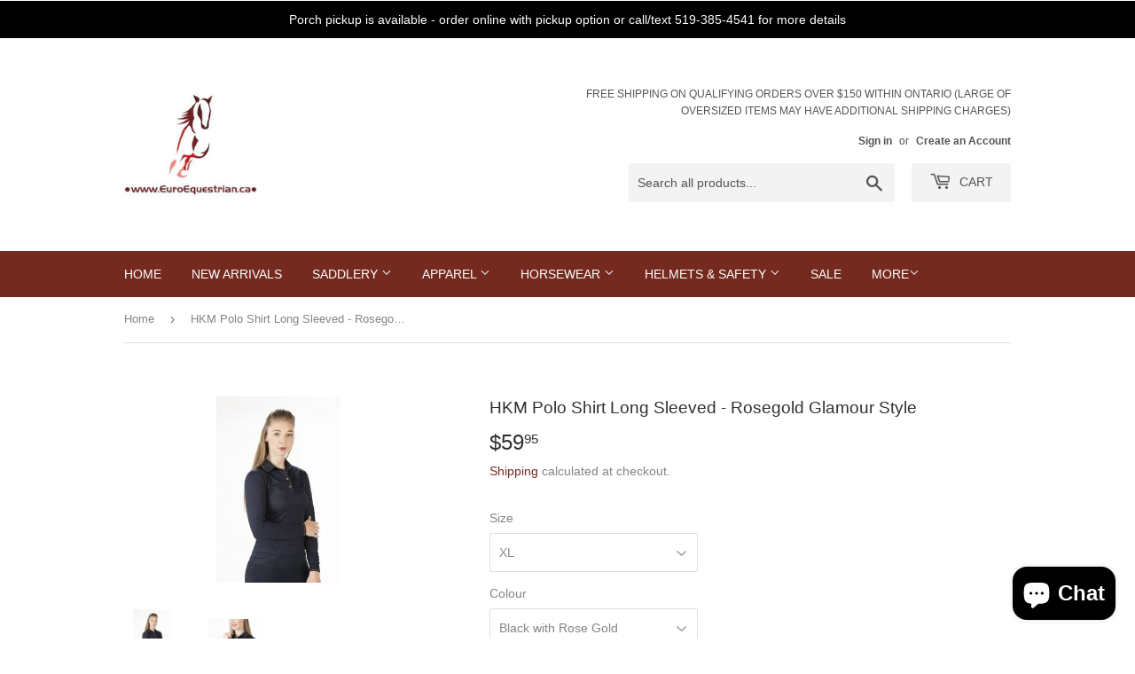

--- FILE ---
content_type: text/html; charset=utf-8
request_url: https://euroequestrian.ca/products/hkm-polo-shirt-long-sleeved-rosegold-glamour-style
body_size: 28487
content:
<!doctype html>
<html class="no-touch no-js">
<head>
  <!-- Global site tag (gtag.js) - Google Analytics -->
<script async src="https://www.googletagmanager.com/gtag/js?id=UA-19971260-1"></script>
<script>
  window.dataLayer = window.dataLayer || [];
  function gtag(){dataLayer.push(arguments);}
  gtag('js', new Date());

  gtag('config', 'UA-19971260-1');
</script>
 
  
  
  <script>(function(H){H.className=H.className.replace(/\bno-js\b/,'js')})(document.documentElement)</script>
  <!-- Basic page needs ================================================== -->
  <meta charset="utf-8">
  <meta http-equiv="X-UA-Compatible" content="IE=edge,chrome=1">

  
  <link rel="shortcut icon" href="//euroequestrian.ca/cdn/shop/files/38F00317-5BEB-4069-971B-13B29C30934E_32x32.jpeg?v=1613594078" type="image/png" />
  

  <!-- Title and description ================================================== -->
  <title>
  HKM Polo Shirt Long Sleeved - Rosegold Glamour Style &ndash; Euro Equestrian
  </title>

  
    <meta name="description" content="- breathable- elastic- machine washable at 30 degrees- suitable for dryer with cold air setting only!- 100% polyester- tailored fit">
  

  <!-- Product meta ================================================== -->
  <!-- /snippets/social-meta-tags.liquid -->




<meta property="og:site_name" content="Euro Equestrian">
<meta property="og:url" content="https://euroequestrian.ca/products/hkm-polo-shirt-long-sleeved-rosegold-glamour-style">
<meta property="og:title" content="HKM Polo Shirt Long Sleeved - Rosegold Glamour Style">
<meta property="og:type" content="product">
<meta property="og:description" content="- breathable- elastic- machine washable at 30 degrees- suitable for dryer with cold air setting only!- 100% polyester- tailored fit">

  <meta property="og:price:amount" content="59.95">
  <meta property="og:price:currency" content="CAD">

<meta property="og:image" content="http://euroequestrian.ca/cdn/shop/products/13295_1_6de605eb-fec6-4b31-a24f-528ce181b447_1200x1200.jpg?v=1636746358"><meta property="og:image" content="http://euroequestrian.ca/cdn/shop/products/13295_2_1200x1200.jpg?v=1635434065">
<meta property="og:image:secure_url" content="https://euroequestrian.ca/cdn/shop/products/13295_1_6de605eb-fec6-4b31-a24f-528ce181b447_1200x1200.jpg?v=1636746358"><meta property="og:image:secure_url" content="https://euroequestrian.ca/cdn/shop/products/13295_2_1200x1200.jpg?v=1635434065">


<meta name="twitter:card" content="summary_large_image">
<meta name="twitter:title" content="HKM Polo Shirt Long Sleeved - Rosegold Glamour Style">
<meta name="twitter:description" content="- breathable- elastic- machine washable at 30 degrees- suitable for dryer with cold air setting only!- 100% polyester- tailored fit">


  <!-- Helpers ================================================== -->
  <link rel="canonical" href="https://euroequestrian.ca/products/hkm-polo-shirt-long-sleeved-rosegold-glamour-style">
  <meta name="viewport" content="width=device-width,initial-scale=1">

  <!-- CSS ================================================== -->
  <link href="//euroequestrian.ca/cdn/shop/t/4/assets/theme.scss.css?v=38748301390409597841767315914" rel="stylesheet" type="text/css" media="all" />

  <!-- Header hook for plugins ================================================== -->
  <script>window.performance && window.performance.mark && window.performance.mark('shopify.content_for_header.start');</script><meta id="shopify-digital-wallet" name="shopify-digital-wallet" content="/37238145163/digital_wallets/dialog">
<meta name="shopify-checkout-api-token" content="ad3e5b6e4a986eb5097dbbefffcd4cac">
<meta id="in-context-paypal-metadata" data-shop-id="37238145163" data-venmo-supported="false" data-environment="production" data-locale="en_US" data-paypal-v4="true" data-currency="CAD">
<link rel="alternate" type="application/json+oembed" href="https://euroequestrian.ca/products/hkm-polo-shirt-long-sleeved-rosegold-glamour-style.oembed">
<script async="async" src="/checkouts/internal/preloads.js?locale=en-CA"></script>
<link rel="preconnect" href="https://shop.app" crossorigin="anonymous">
<script async="async" src="https://shop.app/checkouts/internal/preloads.js?locale=en-CA&shop_id=37238145163" crossorigin="anonymous"></script>
<script id="apple-pay-shop-capabilities" type="application/json">{"shopId":37238145163,"countryCode":"CA","currencyCode":"CAD","merchantCapabilities":["supports3DS"],"merchantId":"gid:\/\/shopify\/Shop\/37238145163","merchantName":"Euro Equestrian","requiredBillingContactFields":["postalAddress","email","phone"],"requiredShippingContactFields":["postalAddress","email","phone"],"shippingType":"shipping","supportedNetworks":["visa","masterCard","amex","discover","interac","jcb"],"total":{"type":"pending","label":"Euro Equestrian","amount":"1.00"},"shopifyPaymentsEnabled":true,"supportsSubscriptions":true}</script>
<script id="shopify-features" type="application/json">{"accessToken":"ad3e5b6e4a986eb5097dbbefffcd4cac","betas":["rich-media-storefront-analytics"],"domain":"euroequestrian.ca","predictiveSearch":true,"shopId":37238145163,"locale":"en"}</script>
<script>var Shopify = Shopify || {};
Shopify.shop = "euro-equestrian-tack.myshopify.com";
Shopify.locale = "en";
Shopify.currency = {"active":"CAD","rate":"1.0"};
Shopify.country = "CA";
Shopify.theme = {"name":"Supply","id":97786167435,"schema_name":"Supply","schema_version":"9.0.3","theme_store_id":679,"role":"main"};
Shopify.theme.handle = "null";
Shopify.theme.style = {"id":null,"handle":null};
Shopify.cdnHost = "euroequestrian.ca/cdn";
Shopify.routes = Shopify.routes || {};
Shopify.routes.root = "/";</script>
<script type="module">!function(o){(o.Shopify=o.Shopify||{}).modules=!0}(window);</script>
<script>!function(o){function n(){var o=[];function n(){o.push(Array.prototype.slice.apply(arguments))}return n.q=o,n}var t=o.Shopify=o.Shopify||{};t.loadFeatures=n(),t.autoloadFeatures=n()}(window);</script>
<script>
  window.ShopifyPay = window.ShopifyPay || {};
  window.ShopifyPay.apiHost = "shop.app\/pay";
  window.ShopifyPay.redirectState = null;
</script>
<script id="shop-js-analytics" type="application/json">{"pageType":"product"}</script>
<script defer="defer" async type="module" src="//euroequestrian.ca/cdn/shopifycloud/shop-js/modules/v2/client.init-shop-cart-sync_BT-GjEfc.en.esm.js"></script>
<script defer="defer" async type="module" src="//euroequestrian.ca/cdn/shopifycloud/shop-js/modules/v2/chunk.common_D58fp_Oc.esm.js"></script>
<script defer="defer" async type="module" src="//euroequestrian.ca/cdn/shopifycloud/shop-js/modules/v2/chunk.modal_xMitdFEc.esm.js"></script>
<script type="module">
  await import("//euroequestrian.ca/cdn/shopifycloud/shop-js/modules/v2/client.init-shop-cart-sync_BT-GjEfc.en.esm.js");
await import("//euroequestrian.ca/cdn/shopifycloud/shop-js/modules/v2/chunk.common_D58fp_Oc.esm.js");
await import("//euroequestrian.ca/cdn/shopifycloud/shop-js/modules/v2/chunk.modal_xMitdFEc.esm.js");

  window.Shopify.SignInWithShop?.initShopCartSync?.({"fedCMEnabled":true,"windoidEnabled":true});

</script>
<script>
  window.Shopify = window.Shopify || {};
  if (!window.Shopify.featureAssets) window.Shopify.featureAssets = {};
  window.Shopify.featureAssets['shop-js'] = {"shop-cart-sync":["modules/v2/client.shop-cart-sync_DZOKe7Ll.en.esm.js","modules/v2/chunk.common_D58fp_Oc.esm.js","modules/v2/chunk.modal_xMitdFEc.esm.js"],"init-fed-cm":["modules/v2/client.init-fed-cm_B6oLuCjv.en.esm.js","modules/v2/chunk.common_D58fp_Oc.esm.js","modules/v2/chunk.modal_xMitdFEc.esm.js"],"shop-cash-offers":["modules/v2/client.shop-cash-offers_D2sdYoxE.en.esm.js","modules/v2/chunk.common_D58fp_Oc.esm.js","modules/v2/chunk.modal_xMitdFEc.esm.js"],"shop-login-button":["modules/v2/client.shop-login-button_QeVjl5Y3.en.esm.js","modules/v2/chunk.common_D58fp_Oc.esm.js","modules/v2/chunk.modal_xMitdFEc.esm.js"],"pay-button":["modules/v2/client.pay-button_DXTOsIq6.en.esm.js","modules/v2/chunk.common_D58fp_Oc.esm.js","modules/v2/chunk.modal_xMitdFEc.esm.js"],"shop-button":["modules/v2/client.shop-button_DQZHx9pm.en.esm.js","modules/v2/chunk.common_D58fp_Oc.esm.js","modules/v2/chunk.modal_xMitdFEc.esm.js"],"avatar":["modules/v2/client.avatar_BTnouDA3.en.esm.js"],"init-windoid":["modules/v2/client.init-windoid_CR1B-cfM.en.esm.js","modules/v2/chunk.common_D58fp_Oc.esm.js","modules/v2/chunk.modal_xMitdFEc.esm.js"],"init-shop-for-new-customer-accounts":["modules/v2/client.init-shop-for-new-customer-accounts_C_vY_xzh.en.esm.js","modules/v2/client.shop-login-button_QeVjl5Y3.en.esm.js","modules/v2/chunk.common_D58fp_Oc.esm.js","modules/v2/chunk.modal_xMitdFEc.esm.js"],"init-shop-email-lookup-coordinator":["modules/v2/client.init-shop-email-lookup-coordinator_BI7n9ZSv.en.esm.js","modules/v2/chunk.common_D58fp_Oc.esm.js","modules/v2/chunk.modal_xMitdFEc.esm.js"],"init-shop-cart-sync":["modules/v2/client.init-shop-cart-sync_BT-GjEfc.en.esm.js","modules/v2/chunk.common_D58fp_Oc.esm.js","modules/v2/chunk.modal_xMitdFEc.esm.js"],"shop-toast-manager":["modules/v2/client.shop-toast-manager_DiYdP3xc.en.esm.js","modules/v2/chunk.common_D58fp_Oc.esm.js","modules/v2/chunk.modal_xMitdFEc.esm.js"],"init-customer-accounts":["modules/v2/client.init-customer-accounts_D9ZNqS-Q.en.esm.js","modules/v2/client.shop-login-button_QeVjl5Y3.en.esm.js","modules/v2/chunk.common_D58fp_Oc.esm.js","modules/v2/chunk.modal_xMitdFEc.esm.js"],"init-customer-accounts-sign-up":["modules/v2/client.init-customer-accounts-sign-up_iGw4briv.en.esm.js","modules/v2/client.shop-login-button_QeVjl5Y3.en.esm.js","modules/v2/chunk.common_D58fp_Oc.esm.js","modules/v2/chunk.modal_xMitdFEc.esm.js"],"shop-follow-button":["modules/v2/client.shop-follow-button_CqMgW2wH.en.esm.js","modules/v2/chunk.common_D58fp_Oc.esm.js","modules/v2/chunk.modal_xMitdFEc.esm.js"],"checkout-modal":["modules/v2/client.checkout-modal_xHeaAweL.en.esm.js","modules/v2/chunk.common_D58fp_Oc.esm.js","modules/v2/chunk.modal_xMitdFEc.esm.js"],"shop-login":["modules/v2/client.shop-login_D91U-Q7h.en.esm.js","modules/v2/chunk.common_D58fp_Oc.esm.js","modules/v2/chunk.modal_xMitdFEc.esm.js"],"lead-capture":["modules/v2/client.lead-capture_BJmE1dJe.en.esm.js","modules/v2/chunk.common_D58fp_Oc.esm.js","modules/v2/chunk.modal_xMitdFEc.esm.js"],"payment-terms":["modules/v2/client.payment-terms_Ci9AEqFq.en.esm.js","modules/v2/chunk.common_D58fp_Oc.esm.js","modules/v2/chunk.modal_xMitdFEc.esm.js"]};
</script>
<script>(function() {
  var isLoaded = false;
  function asyncLoad() {
    if (isLoaded) return;
    isLoaded = true;
    var urls = ["https:\/\/sdks.automizely.com\/conversions\/v1\/conversions.js?app_connection_id=6548529464124c9192f8f9716eda65b0\u0026mapped_org_id=c8c6c95eba25beaadfc094b7677ab9ec_v1\u0026shop=euro-equestrian-tack.myshopify.com","https:\/\/cdn.shopify.com\/s\/files\/1\/0372\/3814\/5163\/t\/4\/assets\/ba_fb_37238145163.js?v=1619555633\u0026shop=euro-equestrian-tack.myshopify.com","https:\/\/cdn.shopify.com\/s\/files\/1\/0372\/3814\/5163\/t\/4\/assets\/bis_37238145163.js?v=1619555635\u0026shop=euro-equestrian-tack.myshopify.com","https:\/\/d35wltpnil53he.cloudfront.net\/zoom-magnifier\/js\/v1.0\/zoom_magnifier.js?shop=euro-equestrian-tack.myshopify.com","https:\/\/lofreestuff.com\/api\/script?shop=euro-equestrian-tack.myshopify.com","https:\/\/sales-bar-prod-rb45h4yapa-lz.a.run.app\/js\/manifest.js?shop=euro-equestrian-tack.myshopify.com","https:\/\/sales-bar-prod-rb45h4yapa-lz.a.run.app\/js\/BannerWidget.js?shop=euro-equestrian-tack.myshopify.com","https:\/\/cdn.s3.pop-convert.com\/pcjs.production.min.js?unique_id=euro-equestrian-tack.myshopify.com\u0026shop=euro-equestrian-tack.myshopify.com","https:\/\/script.pop-convert.com\/new-micro\/production.pc.min.js?unique_id=euro-equestrian-tack.myshopify.com\u0026shop=euro-equestrian-tack.myshopify.com"];
    for (var i = 0; i < urls.length; i++) {
      var s = document.createElement('script');
      s.type = 'text/javascript';
      s.async = true;
      s.src = urls[i];
      var x = document.getElementsByTagName('script')[0];
      x.parentNode.insertBefore(s, x);
    }
  };
  if(window.attachEvent) {
    window.attachEvent('onload', asyncLoad);
  } else {
    window.addEventListener('load', asyncLoad, false);
  }
})();</script>
<script id="__st">var __st={"a":37238145163,"offset":-18000,"reqid":"b0bc829b-6137-4b2e-a03e-89d723d32b5e-1769057672","pageurl":"euroequestrian.ca\/products\/hkm-polo-shirt-long-sleeved-rosegold-glamour-style","u":"2c31026c0ad0","p":"product","rtyp":"product","rid":6647855480971};</script>
<script>window.ShopifyPaypalV4VisibilityTracking = true;</script>
<script id="captcha-bootstrap">!function(){'use strict';const t='contact',e='account',n='new_comment',o=[[t,t],['blogs',n],['comments',n],[t,'customer']],c=[[e,'customer_login'],[e,'guest_login'],[e,'recover_customer_password'],[e,'create_customer']],r=t=>t.map((([t,e])=>`form[action*='/${t}']:not([data-nocaptcha='true']) input[name='form_type'][value='${e}']`)).join(','),a=t=>()=>t?[...document.querySelectorAll(t)].map((t=>t.form)):[];function s(){const t=[...o],e=r(t);return a(e)}const i='password',u='form_key',d=['recaptcha-v3-token','g-recaptcha-response','h-captcha-response',i],f=()=>{try{return window.sessionStorage}catch{return}},m='__shopify_v',_=t=>t.elements[u];function p(t,e,n=!1){try{const o=window.sessionStorage,c=JSON.parse(o.getItem(e)),{data:r}=function(t){const{data:e,action:n}=t;return t[m]||n?{data:e,action:n}:{data:t,action:n}}(c);for(const[e,n]of Object.entries(r))t.elements[e]&&(t.elements[e].value=n);n&&o.removeItem(e)}catch(o){console.error('form repopulation failed',{error:o})}}const l='form_type',E='cptcha';function T(t){t.dataset[E]=!0}const w=window,h=w.document,L='Shopify',v='ce_forms',y='captcha';let A=!1;((t,e)=>{const n=(g='f06e6c50-85a8-45c8-87d0-21a2b65856fe',I='https://cdn.shopify.com/shopifycloud/storefront-forms-hcaptcha/ce_storefront_forms_captcha_hcaptcha.v1.5.2.iife.js',D={infoText:'Protected by hCaptcha',privacyText:'Privacy',termsText:'Terms'},(t,e,n)=>{const o=w[L][v],c=o.bindForm;if(c)return c(t,g,e,D).then(n);var r;o.q.push([[t,g,e,D],n]),r=I,A||(h.body.append(Object.assign(h.createElement('script'),{id:'captcha-provider',async:!0,src:r})),A=!0)});var g,I,D;w[L]=w[L]||{},w[L][v]=w[L][v]||{},w[L][v].q=[],w[L][y]=w[L][y]||{},w[L][y].protect=function(t,e){n(t,void 0,e),T(t)},Object.freeze(w[L][y]),function(t,e,n,w,h,L){const[v,y,A,g]=function(t,e,n){const i=e?o:[],u=t?c:[],d=[...i,...u],f=r(d),m=r(i),_=r(d.filter((([t,e])=>n.includes(e))));return[a(f),a(m),a(_),s()]}(w,h,L),I=t=>{const e=t.target;return e instanceof HTMLFormElement?e:e&&e.form},D=t=>v().includes(t);t.addEventListener('submit',(t=>{const e=I(t);if(!e)return;const n=D(e)&&!e.dataset.hcaptchaBound&&!e.dataset.recaptchaBound,o=_(e),c=g().includes(e)&&(!o||!o.value);(n||c)&&t.preventDefault(),c&&!n&&(function(t){try{if(!f())return;!function(t){const e=f();if(!e)return;const n=_(t);if(!n)return;const o=n.value;o&&e.removeItem(o)}(t);const e=Array.from(Array(32),(()=>Math.random().toString(36)[2])).join('');!function(t,e){_(t)||t.append(Object.assign(document.createElement('input'),{type:'hidden',name:u})),t.elements[u].value=e}(t,e),function(t,e){const n=f();if(!n)return;const o=[...t.querySelectorAll(`input[type='${i}']`)].map((({name:t})=>t)),c=[...d,...o],r={};for(const[a,s]of new FormData(t).entries())c.includes(a)||(r[a]=s);n.setItem(e,JSON.stringify({[m]:1,action:t.action,data:r}))}(t,e)}catch(e){console.error('failed to persist form',e)}}(e),e.submit())}));const S=(t,e)=>{t&&!t.dataset[E]&&(n(t,e.some((e=>e===t))),T(t))};for(const o of['focusin','change'])t.addEventListener(o,(t=>{const e=I(t);D(e)&&S(e,y())}));const B=e.get('form_key'),M=e.get(l),P=B&&M;t.addEventListener('DOMContentLoaded',(()=>{const t=y();if(P)for(const e of t)e.elements[l].value===M&&p(e,B);[...new Set([...A(),...v().filter((t=>'true'===t.dataset.shopifyCaptcha))])].forEach((e=>S(e,t)))}))}(h,new URLSearchParams(w.location.search),n,t,e,['guest_login'])})(!0,!0)}();</script>
<script integrity="sha256-4kQ18oKyAcykRKYeNunJcIwy7WH5gtpwJnB7kiuLZ1E=" data-source-attribution="shopify.loadfeatures" defer="defer" src="//euroequestrian.ca/cdn/shopifycloud/storefront/assets/storefront/load_feature-a0a9edcb.js" crossorigin="anonymous"></script>
<script crossorigin="anonymous" defer="defer" src="//euroequestrian.ca/cdn/shopifycloud/storefront/assets/shopify_pay/storefront-65b4c6d7.js?v=20250812"></script>
<script data-source-attribution="shopify.dynamic_checkout.dynamic.init">var Shopify=Shopify||{};Shopify.PaymentButton=Shopify.PaymentButton||{isStorefrontPortableWallets:!0,init:function(){window.Shopify.PaymentButton.init=function(){};var t=document.createElement("script");t.src="https://euroequestrian.ca/cdn/shopifycloud/portable-wallets/latest/portable-wallets.en.js",t.type="module",document.head.appendChild(t)}};
</script>
<script data-source-attribution="shopify.dynamic_checkout.buyer_consent">
  function portableWalletsHideBuyerConsent(e){var t=document.getElementById("shopify-buyer-consent"),n=document.getElementById("shopify-subscription-policy-button");t&&n&&(t.classList.add("hidden"),t.setAttribute("aria-hidden","true"),n.removeEventListener("click",e))}function portableWalletsShowBuyerConsent(e){var t=document.getElementById("shopify-buyer-consent"),n=document.getElementById("shopify-subscription-policy-button");t&&n&&(t.classList.remove("hidden"),t.removeAttribute("aria-hidden"),n.addEventListener("click",e))}window.Shopify?.PaymentButton&&(window.Shopify.PaymentButton.hideBuyerConsent=portableWalletsHideBuyerConsent,window.Shopify.PaymentButton.showBuyerConsent=portableWalletsShowBuyerConsent);
</script>
<script>
  function portableWalletsCleanup(e){e&&e.src&&console.error("Failed to load portable wallets script "+e.src);var t=document.querySelectorAll("shopify-accelerated-checkout .shopify-payment-button__skeleton, shopify-accelerated-checkout-cart .wallet-cart-button__skeleton"),e=document.getElementById("shopify-buyer-consent");for(let e=0;e<t.length;e++)t[e].remove();e&&e.remove()}function portableWalletsNotLoadedAsModule(e){e instanceof ErrorEvent&&"string"==typeof e.message&&e.message.includes("import.meta")&&"string"==typeof e.filename&&e.filename.includes("portable-wallets")&&(window.removeEventListener("error",portableWalletsNotLoadedAsModule),window.Shopify.PaymentButton.failedToLoad=e,"loading"===document.readyState?document.addEventListener("DOMContentLoaded",window.Shopify.PaymentButton.init):window.Shopify.PaymentButton.init())}window.addEventListener("error",portableWalletsNotLoadedAsModule);
</script>

<script type="module" src="https://euroequestrian.ca/cdn/shopifycloud/portable-wallets/latest/portable-wallets.en.js" onError="portableWalletsCleanup(this)" crossorigin="anonymous"></script>
<script nomodule>
  document.addEventListener("DOMContentLoaded", portableWalletsCleanup);
</script>

<link id="shopify-accelerated-checkout-styles" rel="stylesheet" media="screen" href="https://euroequestrian.ca/cdn/shopifycloud/portable-wallets/latest/accelerated-checkout-backwards-compat.css" crossorigin="anonymous">
<style id="shopify-accelerated-checkout-cart">
        #shopify-buyer-consent {
  margin-top: 1em;
  display: inline-block;
  width: 100%;
}

#shopify-buyer-consent.hidden {
  display: none;
}

#shopify-subscription-policy-button {
  background: none;
  border: none;
  padding: 0;
  text-decoration: underline;
  font-size: inherit;
  cursor: pointer;
}

#shopify-subscription-policy-button::before {
  box-shadow: none;
}

      </style>

<script>window.performance && window.performance.mark && window.performance.mark('shopify.content_for_header.end');</script>

  
  

  <script src="//euroequestrian.ca/cdn/shop/t/4/assets/jquery-2.2.3.min.js?v=58211863146907186831601665521" type="text/javascript"></script>

  <script src="//euroequestrian.ca/cdn/shop/t/4/assets/lazysizes.min.js?v=8147953233334221341601665521" async="async"></script>
  <script src="//euroequestrian.ca/cdn/shop/t/4/assets/vendor.js?v=106177282645720727331601665523" defer="defer"></script>
  <script src="//euroequestrian.ca/cdn/shop/t/4/assets/theme.js?v=88090588602936917221601665536" defer="defer"></script>


<script type="text/javascript">
  //BOOSTER APPS COMMON JS CODE
  window.BoosterApps = window.BoosterApps || {};
  window.BoosterApps.common = window.BoosterApps.common || {};
  window.BoosterApps.common.shop = {
    permanent_domain: 'euro-equestrian-tack.myshopify.com',
    currency: "CAD",
    money_format: "${{amount}}",
    id: 37238145163
  };
  

  window.BoosterApps.common.template = 'product';
  window.BoosterApps.common.cart = {};
  window.BoosterApps.common.vapid_public_key = "BO5RJ2FA8w6MW2Qt1_MKSFtoVpVjUMLYkHb2arb7zZxEaYGTMuLvmZGabSHj8q0EwlzLWBAcAU_0z-z9Xps8kF8=";

  window.BoosterApps.cs_app_url = "/apps/ba_fb_app";

  window.BoosterApps.global_config = {"asset_urls":{"loy":{"init_js":"https:\/\/cdn.shopify.com\/s\/files\/1\/0194\/1736\/6592\/t\/1\/assets\/ba_loy_init.js?v=1632863839","widget_js":"https:\/\/cdn.shopify.com\/s\/files\/1\/0194\/1736\/6592\/t\/1\/assets\/ba_loy_widget.js?v=1633625915","widget_css":"https:\/\/cdn.shopify.com\/s\/files\/1\/0194\/1736\/6592\/t\/1\/assets\/ba_loy_widget.css?v=1630424861"},"rev":{"init_js":null,"widget_js":null,"modal_js":null,"widget_css":null,"modal_css":null},"pu":{"init_js":"https:\/\/cdn.shopify.com\/s\/files\/1\/0194\/1736\/6592\/t\/1\/assets\/ba_pu_init.js?v=1620495683"},"bis":{"init_js":"https:\/\/cdn.shopify.com\/s\/files\/1\/0194\/1736\/6592\/t\/1\/assets\/ba_bis_init.js?v=1633795418","modal_js":"https:\/\/cdn.shopify.com\/s\/files\/1\/0194\/1736\/6592\/t\/1\/assets\/ba_bis_modal.js?v=1633795421","modal_css":"https:\/\/cdn.shopify.com\/s\/files\/1\/0194\/1736\/6592\/t\/1\/assets\/ba_bis_modal.css?v=1620346071"},"widgets":{},"global":{"helper_js":"https:\/\/cdn.shopify.com\/s\/files\/1\/0194\/1736\/6592\/t\/1\/assets\/ba_tracking.js?v=1629925706"}},"proxy_paths":{"bis":"\/apps\/ba_fb_app","app_metrics":"\/apps\/ba_fb_app\/app_metrics","push_subscription":"\/apps\/ba_fb_app\/push"},"aat":["bis"],"uat":false,"pv":false,"bam":false};




    window.BoosterApps.bis_config = {"restock_title":"Your item is back in stock 🎉","restock_body":"Click here to complete your purchase","email_subject":"[product_title] is now available from [shop_name]","email_header_bg_color":"#4e9de0","email_header_text_color":"#ffffff","email_header_text":"[product_title]","email_header_buy":"Buy Now","email_header_subheader_text":"is now available from [shop_name]","email_body_headline_color":"#4e9de0","email_body_background_color":"#ffffff","email_body_text_color":"#333333","email_body_link_color":"#4e9de0","email_body_headline_text":"[product_title]","email_body_content_text":"The product availability you subscribed to is now available! Click the button below to place your order","email_buy_button_bg_color":"#4e9de0","email_buy_button_text_color":"#ffffff","email_buy_button_caption_text":"Buy Now","email_footer_text_color":"#bbbbbb","email_footer_link_color":"#4e9de0","email_footer_content_text":"","widget_button_enabled":"1","widget_button_caption_text":"NOTIFY WHEN AVAILABLE","widget_button_text_size":"20","widget_button_position":"left_edge","widget_button_corner_offset":"100","widget_button_bg_color":"#388e3c","widget_button_text_color":"#ffffff","widget_button_border_color":"","widget_button_border_radius":4,"widget_button_border_size":"","pre_order_enabled":false,"only_show_tracked_inventory":true,"modal_header_text":"NOTIFY ME WHEN AVAILABLE","modal_body_text":"Subscribe to this product to receive a notification once it becomes available","modal_email_address_label":"Email Address","modal_button_label":"Notify me when available","modal_footer_text":"You will receive a one time notification when the product becomes available. We won't share your info with anyone.","modal_close_button_tooltip":"","modal_quantity_req":false,"modal_quantity_req_label":"Quantity Required","modal_hide_dup_variants":"0","modal_reg_complete_text":"Notification saved","modal_invalid_email_text":"The email address you entered is invalid","modal_already_reg_text":"Already registered for this product","modal_quantity_invalid_text":"","modal_bg_color":"#ffffff","modal_text_color":"#333333","modal_close_button_color":"","modal_overlay_tint_color":"","modal_button_text_color":"#ffffff","modal_button_bg_color":"#4ed14e","modal_success_msg_text_color":"#3c763d","modal_success_msg_bg_color":"#dff0d8","modal_error_msg_text_color":"#a94442","modal_error_msg_bg_color":"#f2dede","modal_channel_text_color":"#ffffff","modal_channel_bg_color":"#4ed14e","modal_accepts_marketing":"Subscribe me to news and offers (optional)","modal_receive_push_notification":"Receive Push Notification","instant_notifications_enabled":false,"instant_notification_emails":"","max_instant_notifications":5,"email_summary_enabled":false,"email_summary_emails":"","email_summary_last_sent_at":"","customer_checkbox_enabled":false,"customer_checkbox_default":false,"customer_checkbox_label":"Add me to the store mailing list","email_body_img_size":100,"booster_option_selector":"","uses_radio":false,"notification_min_quantity":"1","notifications_enabled":"1","notification_order":"first","custom_css":"","back_in_stock_email_settings":{"title":"{{product_title}} is now available to order from {{shop_name}}","enabled":"true","subtext":"","subtitle":"Click below to place your order.","button_text":"Order Now","subscription_source":"You were sent this email because you requested a back in stock notification for this item"},"email_enabled":true};
    window.BoosterApps.bis_config.domain_name = "boosterapps.com/apps/back-in-stock";

  for (i = 0; i < window.localStorage.length; i++) {
    var key = window.localStorage.key(i);
    if (key.slice(0,10) === "ba_msg_sub") {
      window.BoosterApps.can_update_cart = true;
    }
  }

  
    if (window.BoosterApps.common.template == 'product'){
      window.BoosterApps.common.product = {
        id: 6647855480971, price: 5995, handle: 'hkm-polo-shirt-long-sleeved-rosegold-glamour-style', tags: 'breathableHKMlong sleevepolorose goldshirt',
        available: true, title: "HKM Polo Shirt Long Sleeved - Rosegold Glamour Style", variants: [{"id":39531024908427,"title":"XL \/ Black with Rose Gold","option1":"XL","option2":"Black with Rose Gold","option3":null,"sku":"132959178","requires_shipping":true,"taxable":true,"featured_image":null,"available":true,"name":"HKM Polo Shirt Long Sleeved - Rosegold Glamour Style - XL \/ Black with Rose Gold","public_title":"XL \/ Black with Rose Gold","options":["XL","Black with Rose Gold"],"price":5995,"weight":1000,"compare_at_price":null,"inventory_management":"shopify","barcode":"","requires_selling_plan":false,"selling_plan_allocations":[]}]
      };
      window.BoosterApps.common.product.review_data = null;
    }
  

</script>

<script type="text/javascript">
  !function(e){var t={};function r(n){if(t[n])return t[n].exports;var o=t[n]={i:n,l:!1,exports:{}};return e[n].call(o.exports,o,o.exports,r),o.l=!0,o.exports}r.m=e,r.c=t,r.d=function(e,t,n){r.o(e,t)||Object.defineProperty(e,t,{enumerable:!0,get:n})},r.r=function(e){"undefined"!==typeof Symbol&&Symbol.toStringTag&&Object.defineProperty(e,Symbol.toStringTag,{value:"Module"}),Object.defineProperty(e,"__esModule",{value:!0})},r.t=function(e,t){if(1&t&&(e=r(e)),8&t)return e;if(4&t&&"object"===typeof e&&e&&e.__esModule)return e;var n=Object.create(null);if(r.r(n),Object.defineProperty(n,"default",{enumerable:!0,value:e}),2&t&&"string"!=typeof e)for(var o in e)r.d(n,o,function(t){return e[t]}.bind(null,o));return n},r.n=function(e){var t=e&&e.__esModule?function(){return e.default}:function(){return e};return r.d(t,"a",t),t},r.o=function(e,t){return Object.prototype.hasOwnProperty.call(e,t)},r.p="https://boosterapps.com/apps/back-in-stock/packs/",r(r.s=19)}({19:function(e,t){}});
//# sourceMappingURL=application-ad7371c519d11e7fca41.js.map

  //Global snippet for Booster Apps
  //this is updated automatically - do not edit manually.

  function loadScript(src, defer, done) {
    var js = document.createElement('script');
    js.src = src;
    js.defer = defer;
    js.onload = function(){done();};
    js.onerror = function(){
      done(new Error('Failed to load script ' + src));
    };
    document.head.appendChild(js);
  }

  function browserSupportsAllFeatures() {
    return window.Promise && window.fetch && window.Symbol;
  }

  if (browserSupportsAllFeatures()) {
    main();
  } else {
    loadScript('https://polyfill-fastly.net/v3/polyfill.min.js?features=Promise,fetch', true, main);
  }

  function loadAppScripts(){


      loadScript(window.BoosterApps.global_config.asset_urls.bis.init_js, true, function(){});

  }

  function main(err) {
    //isolate the scope
    loadScript(window.BoosterApps.global_config.asset_urls.global.helper_js, false, loadAppScripts);
  }
</script>

<script src="https://cdn.shopify.com/extensions/e8878072-2f6b-4e89-8082-94b04320908d/inbox-1254/assets/inbox-chat-loader.js" type="text/javascript" defer="defer"></script>
<link href="https://monorail-edge.shopifysvc.com" rel="dns-prefetch">
<script>(function(){if ("sendBeacon" in navigator && "performance" in window) {try {var session_token_from_headers = performance.getEntriesByType('navigation')[0].serverTiming.find(x => x.name == '_s').description;} catch {var session_token_from_headers = undefined;}var session_cookie_matches = document.cookie.match(/_shopify_s=([^;]*)/);var session_token_from_cookie = session_cookie_matches && session_cookie_matches.length === 2 ? session_cookie_matches[1] : "";var session_token = session_token_from_headers || session_token_from_cookie || "";function handle_abandonment_event(e) {var entries = performance.getEntries().filter(function(entry) {return /monorail-edge.shopifysvc.com/.test(entry.name);});if (!window.abandonment_tracked && entries.length === 0) {window.abandonment_tracked = true;var currentMs = Date.now();var navigation_start = performance.timing.navigationStart;var payload = {shop_id: 37238145163,url: window.location.href,navigation_start,duration: currentMs - navigation_start,session_token,page_type: "product"};window.navigator.sendBeacon("https://monorail-edge.shopifysvc.com/v1/produce", JSON.stringify({schema_id: "online_store_buyer_site_abandonment/1.1",payload: payload,metadata: {event_created_at_ms: currentMs,event_sent_at_ms: currentMs}}));}}window.addEventListener('pagehide', handle_abandonment_event);}}());</script>
<script id="web-pixels-manager-setup">(function e(e,d,r,n,o){if(void 0===o&&(o={}),!Boolean(null===(a=null===(i=window.Shopify)||void 0===i?void 0:i.analytics)||void 0===a?void 0:a.replayQueue)){var i,a;window.Shopify=window.Shopify||{};var t=window.Shopify;t.analytics=t.analytics||{};var s=t.analytics;s.replayQueue=[],s.publish=function(e,d,r){return s.replayQueue.push([e,d,r]),!0};try{self.performance.mark("wpm:start")}catch(e){}var l=function(){var e={modern:/Edge?\/(1{2}[4-9]|1[2-9]\d|[2-9]\d{2}|\d{4,})\.\d+(\.\d+|)|Firefox\/(1{2}[4-9]|1[2-9]\d|[2-9]\d{2}|\d{4,})\.\d+(\.\d+|)|Chrom(ium|e)\/(9{2}|\d{3,})\.\d+(\.\d+|)|(Maci|X1{2}).+ Version\/(15\.\d+|(1[6-9]|[2-9]\d|\d{3,})\.\d+)([,.]\d+|)( \(\w+\)|)( Mobile\/\w+|) Safari\/|Chrome.+OPR\/(9{2}|\d{3,})\.\d+\.\d+|(CPU[ +]OS|iPhone[ +]OS|CPU[ +]iPhone|CPU IPhone OS|CPU iPad OS)[ +]+(15[._]\d+|(1[6-9]|[2-9]\d|\d{3,})[._]\d+)([._]\d+|)|Android:?[ /-](13[3-9]|1[4-9]\d|[2-9]\d{2}|\d{4,})(\.\d+|)(\.\d+|)|Android.+Firefox\/(13[5-9]|1[4-9]\d|[2-9]\d{2}|\d{4,})\.\d+(\.\d+|)|Android.+Chrom(ium|e)\/(13[3-9]|1[4-9]\d|[2-9]\d{2}|\d{4,})\.\d+(\.\d+|)|SamsungBrowser\/([2-9]\d|\d{3,})\.\d+/,legacy:/Edge?\/(1[6-9]|[2-9]\d|\d{3,})\.\d+(\.\d+|)|Firefox\/(5[4-9]|[6-9]\d|\d{3,})\.\d+(\.\d+|)|Chrom(ium|e)\/(5[1-9]|[6-9]\d|\d{3,})\.\d+(\.\d+|)([\d.]+$|.*Safari\/(?![\d.]+ Edge\/[\d.]+$))|(Maci|X1{2}).+ Version\/(10\.\d+|(1[1-9]|[2-9]\d|\d{3,})\.\d+)([,.]\d+|)( \(\w+\)|)( Mobile\/\w+|) Safari\/|Chrome.+OPR\/(3[89]|[4-9]\d|\d{3,})\.\d+\.\d+|(CPU[ +]OS|iPhone[ +]OS|CPU[ +]iPhone|CPU IPhone OS|CPU iPad OS)[ +]+(10[._]\d+|(1[1-9]|[2-9]\d|\d{3,})[._]\d+)([._]\d+|)|Android:?[ /-](13[3-9]|1[4-9]\d|[2-9]\d{2}|\d{4,})(\.\d+|)(\.\d+|)|Mobile Safari.+OPR\/([89]\d|\d{3,})\.\d+\.\d+|Android.+Firefox\/(13[5-9]|1[4-9]\d|[2-9]\d{2}|\d{4,})\.\d+(\.\d+|)|Android.+Chrom(ium|e)\/(13[3-9]|1[4-9]\d|[2-9]\d{2}|\d{4,})\.\d+(\.\d+|)|Android.+(UC? ?Browser|UCWEB|U3)[ /]?(15\.([5-9]|\d{2,})|(1[6-9]|[2-9]\d|\d{3,})\.\d+)\.\d+|SamsungBrowser\/(5\.\d+|([6-9]|\d{2,})\.\d+)|Android.+MQ{2}Browser\/(14(\.(9|\d{2,})|)|(1[5-9]|[2-9]\d|\d{3,})(\.\d+|))(\.\d+|)|K[Aa][Ii]OS\/(3\.\d+|([4-9]|\d{2,})\.\d+)(\.\d+|)/},d=e.modern,r=e.legacy,n=navigator.userAgent;return n.match(d)?"modern":n.match(r)?"legacy":"unknown"}(),u="modern"===l?"modern":"legacy",c=(null!=n?n:{modern:"",legacy:""})[u],f=function(e){return[e.baseUrl,"/wpm","/b",e.hashVersion,"modern"===e.buildTarget?"m":"l",".js"].join("")}({baseUrl:d,hashVersion:r,buildTarget:u}),m=function(e){var d=e.version,r=e.bundleTarget,n=e.surface,o=e.pageUrl,i=e.monorailEndpoint;return{emit:function(e){var a=e.status,t=e.errorMsg,s=(new Date).getTime(),l=JSON.stringify({metadata:{event_sent_at_ms:s},events:[{schema_id:"web_pixels_manager_load/3.1",payload:{version:d,bundle_target:r,page_url:o,status:a,surface:n,error_msg:t},metadata:{event_created_at_ms:s}}]});if(!i)return console&&console.warn&&console.warn("[Web Pixels Manager] No Monorail endpoint provided, skipping logging."),!1;try{return self.navigator.sendBeacon.bind(self.navigator)(i,l)}catch(e){}var u=new XMLHttpRequest;try{return u.open("POST",i,!0),u.setRequestHeader("Content-Type","text/plain"),u.send(l),!0}catch(e){return console&&console.warn&&console.warn("[Web Pixels Manager] Got an unhandled error while logging to Monorail."),!1}}}}({version:r,bundleTarget:l,surface:e.surface,pageUrl:self.location.href,monorailEndpoint:e.monorailEndpoint});try{o.browserTarget=l,function(e){var d=e.src,r=e.async,n=void 0===r||r,o=e.onload,i=e.onerror,a=e.sri,t=e.scriptDataAttributes,s=void 0===t?{}:t,l=document.createElement("script"),u=document.querySelector("head"),c=document.querySelector("body");if(l.async=n,l.src=d,a&&(l.integrity=a,l.crossOrigin="anonymous"),s)for(var f in s)if(Object.prototype.hasOwnProperty.call(s,f))try{l.dataset[f]=s[f]}catch(e){}if(o&&l.addEventListener("load",o),i&&l.addEventListener("error",i),u)u.appendChild(l);else{if(!c)throw new Error("Did not find a head or body element to append the script");c.appendChild(l)}}({src:f,async:!0,onload:function(){if(!function(){var e,d;return Boolean(null===(d=null===(e=window.Shopify)||void 0===e?void 0:e.analytics)||void 0===d?void 0:d.initialized)}()){var d=window.webPixelsManager.init(e)||void 0;if(d){var r=window.Shopify.analytics;r.replayQueue.forEach((function(e){var r=e[0],n=e[1],o=e[2];d.publishCustomEvent(r,n,o)})),r.replayQueue=[],r.publish=d.publishCustomEvent,r.visitor=d.visitor,r.initialized=!0}}},onerror:function(){return m.emit({status:"failed",errorMsg:"".concat(f," has failed to load")})},sri:function(e){var d=/^sha384-[A-Za-z0-9+/=]+$/;return"string"==typeof e&&d.test(e)}(c)?c:"",scriptDataAttributes:o}),m.emit({status:"loading"})}catch(e){m.emit({status:"failed",errorMsg:(null==e?void 0:e.message)||"Unknown error"})}}})({shopId: 37238145163,storefrontBaseUrl: "https://euroequestrian.ca",extensionsBaseUrl: "https://extensions.shopifycdn.com/cdn/shopifycloud/web-pixels-manager",monorailEndpoint: "https://monorail-edge.shopifysvc.com/unstable/produce_batch",surface: "storefront-renderer",enabledBetaFlags: ["2dca8a86"],webPixelsConfigList: [{"id":"830931083","configuration":"{\"hashed_organization_id\":\"c8c6c95eba25beaadfc094b7677ab9ec_v1\",\"app_key\":\"euro-equestrian-tack\",\"allow_collect_personal_data\":\"true\"}","eventPayloadVersion":"v1","runtimeContext":"STRICT","scriptVersion":"6f6660f15c595d517f203f6e1abcb171","type":"APP","apiClientId":2814809,"privacyPurposes":["ANALYTICS","MARKETING","SALE_OF_DATA"],"dataSharingAdjustments":{"protectedCustomerApprovalScopes":["read_customer_address","read_customer_email","read_customer_name","read_customer_personal_data","read_customer_phone"]}},{"id":"78545035","eventPayloadVersion":"v1","runtimeContext":"LAX","scriptVersion":"1","type":"CUSTOM","privacyPurposes":["ANALYTICS"],"name":"Google Analytics tag (migrated)"},{"id":"shopify-app-pixel","configuration":"{}","eventPayloadVersion":"v1","runtimeContext":"STRICT","scriptVersion":"0450","apiClientId":"shopify-pixel","type":"APP","privacyPurposes":["ANALYTICS","MARKETING"]},{"id":"shopify-custom-pixel","eventPayloadVersion":"v1","runtimeContext":"LAX","scriptVersion":"0450","apiClientId":"shopify-pixel","type":"CUSTOM","privacyPurposes":["ANALYTICS","MARKETING"]}],isMerchantRequest: false,initData: {"shop":{"name":"Euro Equestrian","paymentSettings":{"currencyCode":"CAD"},"myshopifyDomain":"euro-equestrian-tack.myshopify.com","countryCode":"CA","storefrontUrl":"https:\/\/euroequestrian.ca"},"customer":null,"cart":null,"checkout":null,"productVariants":[{"price":{"amount":59.95,"currencyCode":"CAD"},"product":{"title":"HKM Polo Shirt Long Sleeved - Rosegold Glamour Style","vendor":"HKM","id":"6647855480971","untranslatedTitle":"HKM Polo Shirt Long Sleeved - Rosegold Glamour Style","url":"\/products\/hkm-polo-shirt-long-sleeved-rosegold-glamour-style","type":"Shirts"},"id":"39531024908427","image":{"src":"\/\/euroequestrian.ca\/cdn\/shop\/products\/13295_1_6de605eb-fec6-4b31-a24f-528ce181b447.jpg?v=1636746358"},"sku":"132959178","title":"XL \/ Black with Rose Gold","untranslatedTitle":"XL \/ Black with Rose Gold"}],"purchasingCompany":null},},"https://euroequestrian.ca/cdn","fcfee988w5aeb613cpc8e4bc33m6693e112",{"modern":"","legacy":""},{"shopId":"37238145163","storefrontBaseUrl":"https:\/\/euroequestrian.ca","extensionBaseUrl":"https:\/\/extensions.shopifycdn.com\/cdn\/shopifycloud\/web-pixels-manager","surface":"storefront-renderer","enabledBetaFlags":"[\"2dca8a86\"]","isMerchantRequest":"false","hashVersion":"fcfee988w5aeb613cpc8e4bc33m6693e112","publish":"custom","events":"[[\"page_viewed\",{}],[\"product_viewed\",{\"productVariant\":{\"price\":{\"amount\":59.95,\"currencyCode\":\"CAD\"},\"product\":{\"title\":\"HKM Polo Shirt Long Sleeved - Rosegold Glamour Style\",\"vendor\":\"HKM\",\"id\":\"6647855480971\",\"untranslatedTitle\":\"HKM Polo Shirt Long Sleeved - Rosegold Glamour Style\",\"url\":\"\/products\/hkm-polo-shirt-long-sleeved-rosegold-glamour-style\",\"type\":\"Shirts\"},\"id\":\"39531024908427\",\"image\":{\"src\":\"\/\/euroequestrian.ca\/cdn\/shop\/products\/13295_1_6de605eb-fec6-4b31-a24f-528ce181b447.jpg?v=1636746358\"},\"sku\":\"132959178\",\"title\":\"XL \/ Black with Rose Gold\",\"untranslatedTitle\":\"XL \/ Black with Rose Gold\"}}]]"});</script><script>
  window.ShopifyAnalytics = window.ShopifyAnalytics || {};
  window.ShopifyAnalytics.meta = window.ShopifyAnalytics.meta || {};
  window.ShopifyAnalytics.meta.currency = 'CAD';
  var meta = {"product":{"id":6647855480971,"gid":"gid:\/\/shopify\/Product\/6647855480971","vendor":"HKM","type":"Shirts","handle":"hkm-polo-shirt-long-sleeved-rosegold-glamour-style","variants":[{"id":39531024908427,"price":5995,"name":"HKM Polo Shirt Long Sleeved - Rosegold Glamour Style - XL \/ Black with Rose Gold","public_title":"XL \/ Black with Rose Gold","sku":"132959178"}],"remote":false},"page":{"pageType":"product","resourceType":"product","resourceId":6647855480971,"requestId":"b0bc829b-6137-4b2e-a03e-89d723d32b5e-1769057672"}};
  for (var attr in meta) {
    window.ShopifyAnalytics.meta[attr] = meta[attr];
  }
</script>
<script class="analytics">
  (function () {
    var customDocumentWrite = function(content) {
      var jquery = null;

      if (window.jQuery) {
        jquery = window.jQuery;
      } else if (window.Checkout && window.Checkout.$) {
        jquery = window.Checkout.$;
      }

      if (jquery) {
        jquery('body').append(content);
      }
    };

    var hasLoggedConversion = function(token) {
      if (token) {
        return document.cookie.indexOf('loggedConversion=' + token) !== -1;
      }
      return false;
    }

    var setCookieIfConversion = function(token) {
      if (token) {
        var twoMonthsFromNow = new Date(Date.now());
        twoMonthsFromNow.setMonth(twoMonthsFromNow.getMonth() + 2);

        document.cookie = 'loggedConversion=' + token + '; expires=' + twoMonthsFromNow;
      }
    }

    var trekkie = window.ShopifyAnalytics.lib = window.trekkie = window.trekkie || [];
    if (trekkie.integrations) {
      return;
    }
    trekkie.methods = [
      'identify',
      'page',
      'ready',
      'track',
      'trackForm',
      'trackLink'
    ];
    trekkie.factory = function(method) {
      return function() {
        var args = Array.prototype.slice.call(arguments);
        args.unshift(method);
        trekkie.push(args);
        return trekkie;
      };
    };
    for (var i = 0; i < trekkie.methods.length; i++) {
      var key = trekkie.methods[i];
      trekkie[key] = trekkie.factory(key);
    }
    trekkie.load = function(config) {
      trekkie.config = config || {};
      trekkie.config.initialDocumentCookie = document.cookie;
      var first = document.getElementsByTagName('script')[0];
      var script = document.createElement('script');
      script.type = 'text/javascript';
      script.onerror = function(e) {
        var scriptFallback = document.createElement('script');
        scriptFallback.type = 'text/javascript';
        scriptFallback.onerror = function(error) {
                var Monorail = {
      produce: function produce(monorailDomain, schemaId, payload) {
        var currentMs = new Date().getTime();
        var event = {
          schema_id: schemaId,
          payload: payload,
          metadata: {
            event_created_at_ms: currentMs,
            event_sent_at_ms: currentMs
          }
        };
        return Monorail.sendRequest("https://" + monorailDomain + "/v1/produce", JSON.stringify(event));
      },
      sendRequest: function sendRequest(endpointUrl, payload) {
        // Try the sendBeacon API
        if (window && window.navigator && typeof window.navigator.sendBeacon === 'function' && typeof window.Blob === 'function' && !Monorail.isIos12()) {
          var blobData = new window.Blob([payload], {
            type: 'text/plain'
          });

          if (window.navigator.sendBeacon(endpointUrl, blobData)) {
            return true;
          } // sendBeacon was not successful

        } // XHR beacon

        var xhr = new XMLHttpRequest();

        try {
          xhr.open('POST', endpointUrl);
          xhr.setRequestHeader('Content-Type', 'text/plain');
          xhr.send(payload);
        } catch (e) {
          console.log(e);
        }

        return false;
      },
      isIos12: function isIos12() {
        return window.navigator.userAgent.lastIndexOf('iPhone; CPU iPhone OS 12_') !== -1 || window.navigator.userAgent.lastIndexOf('iPad; CPU OS 12_') !== -1;
      }
    };
    Monorail.produce('monorail-edge.shopifysvc.com',
      'trekkie_storefront_load_errors/1.1',
      {shop_id: 37238145163,
      theme_id: 97786167435,
      app_name: "storefront",
      context_url: window.location.href,
      source_url: "//euroequestrian.ca/cdn/s/trekkie.storefront.1bbfab421998800ff09850b62e84b8915387986d.min.js"});

        };
        scriptFallback.async = true;
        scriptFallback.src = '//euroequestrian.ca/cdn/s/trekkie.storefront.1bbfab421998800ff09850b62e84b8915387986d.min.js';
        first.parentNode.insertBefore(scriptFallback, first);
      };
      script.async = true;
      script.src = '//euroequestrian.ca/cdn/s/trekkie.storefront.1bbfab421998800ff09850b62e84b8915387986d.min.js';
      first.parentNode.insertBefore(script, first);
    };
    trekkie.load(
      {"Trekkie":{"appName":"storefront","development":false,"defaultAttributes":{"shopId":37238145163,"isMerchantRequest":null,"themeId":97786167435,"themeCityHash":"10176005881315813348","contentLanguage":"en","currency":"CAD","eventMetadataId":"219a5318-ad26-4bd1-9ac8-ff2af03f556f"},"isServerSideCookieWritingEnabled":true,"monorailRegion":"shop_domain","enabledBetaFlags":["65f19447"]},"Session Attribution":{},"S2S":{"facebookCapiEnabled":true,"source":"trekkie-storefront-renderer","apiClientId":580111}}
    );

    var loaded = false;
    trekkie.ready(function() {
      if (loaded) return;
      loaded = true;

      window.ShopifyAnalytics.lib = window.trekkie;

      var originalDocumentWrite = document.write;
      document.write = customDocumentWrite;
      try { window.ShopifyAnalytics.merchantGoogleAnalytics.call(this); } catch(error) {};
      document.write = originalDocumentWrite;

      window.ShopifyAnalytics.lib.page(null,{"pageType":"product","resourceType":"product","resourceId":6647855480971,"requestId":"b0bc829b-6137-4b2e-a03e-89d723d32b5e-1769057672","shopifyEmitted":true});

      var match = window.location.pathname.match(/checkouts\/(.+)\/(thank_you|post_purchase)/)
      var token = match? match[1]: undefined;
      if (!hasLoggedConversion(token)) {
        setCookieIfConversion(token);
        window.ShopifyAnalytics.lib.track("Viewed Product",{"currency":"CAD","variantId":39531024908427,"productId":6647855480971,"productGid":"gid:\/\/shopify\/Product\/6647855480971","name":"HKM Polo Shirt Long Sleeved - Rosegold Glamour Style - XL \/ Black with Rose Gold","price":"59.95","sku":"132959178","brand":"HKM","variant":"XL \/ Black with Rose Gold","category":"Shirts","nonInteraction":true,"remote":false},undefined,undefined,{"shopifyEmitted":true});
      window.ShopifyAnalytics.lib.track("monorail:\/\/trekkie_storefront_viewed_product\/1.1",{"currency":"CAD","variantId":39531024908427,"productId":6647855480971,"productGid":"gid:\/\/shopify\/Product\/6647855480971","name":"HKM Polo Shirt Long Sleeved - Rosegold Glamour Style - XL \/ Black with Rose Gold","price":"59.95","sku":"132959178","brand":"HKM","variant":"XL \/ Black with Rose Gold","category":"Shirts","nonInteraction":true,"remote":false,"referer":"https:\/\/euroequestrian.ca\/products\/hkm-polo-shirt-long-sleeved-rosegold-glamour-style"});
      }
    });


        var eventsListenerScript = document.createElement('script');
        eventsListenerScript.async = true;
        eventsListenerScript.src = "//euroequestrian.ca/cdn/shopifycloud/storefront/assets/shop_events_listener-3da45d37.js";
        document.getElementsByTagName('head')[0].appendChild(eventsListenerScript);

})();</script>
  <script>
  if (!window.ga || (window.ga && typeof window.ga !== 'function')) {
    window.ga = function ga() {
      (window.ga.q = window.ga.q || []).push(arguments);
      if (window.Shopify && window.Shopify.analytics && typeof window.Shopify.analytics.publish === 'function') {
        window.Shopify.analytics.publish("ga_stub_called", {}, {sendTo: "google_osp_migration"});
      }
      console.error("Shopify's Google Analytics stub called with:", Array.from(arguments), "\nSee https://help.shopify.com/manual/promoting-marketing/pixels/pixel-migration#google for more information.");
    };
    if (window.Shopify && window.Shopify.analytics && typeof window.Shopify.analytics.publish === 'function') {
      window.Shopify.analytics.publish("ga_stub_initialized", {}, {sendTo: "google_osp_migration"});
    }
  }
</script>
<script
  defer
  src="https://euroequestrian.ca/cdn/shopifycloud/perf-kit/shopify-perf-kit-3.0.4.min.js"
  data-application="storefront-renderer"
  data-shop-id="37238145163"
  data-render-region="gcp-us-central1"
  data-page-type="product"
  data-theme-instance-id="97786167435"
  data-theme-name="Supply"
  data-theme-version="9.0.3"
  data-monorail-region="shop_domain"
  data-resource-timing-sampling-rate="10"
  data-shs="true"
  data-shs-beacon="true"
  data-shs-export-with-fetch="true"
  data-shs-logs-sample-rate="1"
  data-shs-beacon-endpoint="https://euroequestrian.ca/api/collect"
></script>
</head>

<body id="hkm-polo-shirt-long-sleeved-rosegold-glamour-style" class="template-product">

  <div id="shopify-section-header" class="shopify-section header-section"><header class="site-header" role="banner" data-section-id="header" data-section-type="header-section">
  <div class="wrapper">

    <div class="grid--full">
      <div class="grid-item large--one-half">
        
          <div class="h1 header-logo" itemscope itemtype="http://schema.org/Organization">
        
          
          

          <a href="/" itemprop="url">
            <div class="lazyload__image-wrapper no-js header-logo__image" style="max-width:150px;">
              <div style="padding-top:100.0%;">
                <img class="lazyload js"
                  data-src="//euroequestrian.ca/cdn/shop/files/38F00317-5BEB-4069-971B-13B29C30934E_{width}x.jpeg?v=1613594078"
                  data-widths="[180, 360, 540, 720, 900, 1080, 1296, 1512, 1728, 2048]"
                  data-aspectratio="1.0"
                  data-sizes="auto"
                  alt="Euro Equestrian"
                  style="width:150px;">
              </div>
            </div>
            <noscript>
              
              <img src="//euroequestrian.ca/cdn/shop/files/38F00317-5BEB-4069-971B-13B29C30934E_150x.jpeg?v=1613594078"
                srcset="//euroequestrian.ca/cdn/shop/files/38F00317-5BEB-4069-971B-13B29C30934E_150x.jpeg?v=1613594078 1x, //euroequestrian.ca/cdn/shop/files/38F00317-5BEB-4069-971B-13B29C30934E_150x@2x.jpeg?v=1613594078 2x"
                alt="Euro Equestrian"
                itemprop="logo"
                style="max-width:150px;">
            </noscript>
          </a>
          
        
          </div>
        
      </div>

      <div class="grid-item large--one-half text-center large--text-right">
        
          <div class="site-header--text-links">
            
              

                <p>FREE SHIPPING ON QUALIFYING ORDERS OVER $150 WITHIN ONTARIO (LARGE OF OVERSIZED ITEMS MAY HAVE ADDITIONAL SHIPPING CHARGES)</p>

              
            

            
              <span class="site-header--meta-links medium-down--hide">
                
                  <a href="/account/login" id="customer_login_link">Sign in</a>
                  <span class="site-header--spacer">or</span>
                  <a href="/account/register" id="customer_register_link">Create an Account</a>
                
              </span>
            
          </div>

          <br class="medium-down--hide">
        

        <form action="/search" method="get" class="search-bar" role="search">
  <input type="hidden" name="type" value="product">

  <input type="search" name="q" value="" placeholder="Search all products..." aria-label="Search all products...">
  <button type="submit" class="search-bar--submit icon-fallback-text">
    <span class="icon icon-search" aria-hidden="true"></span>
    <span class="fallback-text">Search</span>
  </button>
</form>


        <a href="/cart" class="header-cart-btn cart-toggle">
          <span class="icon icon-cart"></span>
          Cart <span class="cart-count cart-badge--desktop hidden-count">0</span>
        </a>
      </div>
    </div>

  </div>
</header>

<div id="mobileNavBar">
  <div class="display-table-cell">
    <button class="menu-toggle mobileNavBar-link" aria-controls="navBar" aria-expanded="false"><span class="icon icon-hamburger" aria-hidden="true"></span>Menu</button>
  </div>
  <div class="display-table-cell">
    <a href="/cart" class="cart-toggle mobileNavBar-link">
      <span class="icon icon-cart"></span>
      Cart <span class="cart-count hidden-count">0</span>
    </a>
  </div>
</div>

<nav class="nav-bar" id="navBar" role="navigation">
  <div class="wrapper">
    <form action="/search" method="get" class="search-bar" role="search">
  <input type="hidden" name="type" value="product">

  <input type="search" name="q" value="" placeholder="Search all products..." aria-label="Search all products...">
  <button type="submit" class="search-bar--submit icon-fallback-text">
    <span class="icon icon-search" aria-hidden="true"></span>
    <span class="fallback-text">Search</span>
  </button>
</form>

    <ul class="mobile-nav" id="MobileNav">
  
  
    
      <li>
        <a
          href="/"
          class="mobile-nav--link"
          data-meganav-type="child"
          >
            Home
        </a>
      </li>
    
  
    
      <li>
        <a
          href="/collections/new-arrivals"
          class="mobile-nav--link"
          data-meganav-type="child"
          >
            New Arrivals
        </a>
      </li>
    
  
    
      
      <li
        class="mobile-nav--has-dropdown "
        aria-haspopup="true">
        <a
          href="/collections/saddlery-items"
          class="mobile-nav--link"
          data-meganav-type="parent"
          >
            Saddlery
        </a>
        <button class="icon icon-arrow-down mobile-nav--button"
          aria-expanded="false"
          aria-label="Saddlery Menu">
        </button>
        <ul
          id="MenuParent-3"
          class="mobile-nav--dropdown mobile-nav--has-grandchildren"
          data-meganav-dropdown>
          
            
            
              <li
                class="mobile-nav--has-dropdown mobile-nav--has-dropdown-grandchild "
                aria-haspopup="true">
                <a
                  href="/collections/saddles"
                  class="mobile-nav--link"
                  data-meganav-type="parent"
                  >
                    Saddles
                </a>
                <button class="icon icon-arrow-down mobile-nav--button"
                  aria-expanded="false"
                  aria-label="Saddles Menu">
                </button>
                <ul
                  id="MenuChildren-3-1"
                  class="mobile-nav--dropdown-grandchild"
                  data-meganav-dropdown>
                  
                    <li>
                      <a
                        href="/collections/new-saddlles"
                        class="mobile-nav--link"
                        data-meganav-type="child"
                        >
                          New Saddles
                        </a>
                    </li>
                  
                    <li>
                      <a
                        href="/collections/used-saddles"
                        class="mobile-nav--link"
                        data-meganav-type="child"
                        >
                          Used Saddles
                        </a>
                    </li>
                  
                </ul>
              </li>
            
          
            
              <li>
                <a
                  href="/collections/saddle-pads"
                  class="mobile-nav--link"
                  data-meganav-type="child"
                  >
                    Saddle Pads
                </a>
              </li>
            
          
            
              <li>
                <a
                  href="/collections/bridles"
                  class="mobile-nav--link"
                  data-meganav-type="child"
                  >
                    Bridles
                </a>
              </li>
            
          
            
              <li>
                <a
                  href="/collections/browbands"
                  class="mobile-nav--link"
                  data-meganav-type="child"
                  >
                    Browbands
                </a>
              </li>
            
          
            
              <li>
                <a
                  href="/collections/stirrups-leathers-accessories"
                  class="mobile-nav--link"
                  data-meganav-type="child"
                  >
                    Stirrups, Leathers &amp; Accessories
                </a>
              </li>
            
          
            
              <li>
                <a
                  href="/collections/bits-accessories"
                  class="mobile-nav--link"
                  data-meganav-type="child"
                  >
                    Bits &amp; Accessories
                </a>
              </li>
            
          
            
              <li>
                <a
                  href="/collections/reins-accessories"
                  class="mobile-nav--link"
                  data-meganav-type="child"
                  >
                    Reins &amp; Accessories
                </a>
              </li>
            
          
            
              <li>
                <a
                  href="/collections/girths"
                  class="mobile-nav--link"
                  data-meganav-type="child"
                  >
                    Girths
                </a>
              </li>
            
          
            
              <li>
                <a
                  href="/collections/martingales"
                  class="mobile-nav--link"
                  data-meganav-type="child"
                  >
                    Martingales
                </a>
              </li>
            
          
            
              <li>
                <a
                  href="/collections/breastplates"
                  class="mobile-nav--link"
                  data-meganav-type="child"
                  >
                    Breastplates
                </a>
              </li>
            
          
            
              <li>
                <a
                  href="/collections/leather-care"
                  class="mobile-nav--link"
                  data-meganav-type="child"
                  >
                    Leather Care
                </a>
              </li>
            
          
        </ul>
      </li>
    
  
    
      
      <li
        class="mobile-nav--has-dropdown "
        aria-haspopup="true">
        <a
          href="/collections/apparel-1"
          class="mobile-nav--link"
          data-meganav-type="parent"
          >
            Apparel
        </a>
        <button class="icon icon-arrow-down mobile-nav--button"
          aria-expanded="false"
          aria-label="Apparel Menu">
        </button>
        <ul
          id="MenuParent-4"
          class="mobile-nav--dropdown "
          data-meganav-dropdown>
          
            
              <li>
                <a
                  href="/collections/winter-wear"
                  class="mobile-nav--link"
                  data-meganav-type="child"
                  >
                    Winter Wear
                </a>
              </li>
            
          
            
              <li>
                <a
                  href="/collections/breeches-jodhpurs"
                  class="mobile-nav--link"
                  data-meganav-type="child"
                  >
                    Breeches &amp; Jodhpurs
                </a>
              </li>
            
          
            
              <li>
                <a
                  href="/collections/casual-wear-test"
                  class="mobile-nav--link"
                  data-meganav-type="child"
                  >
                    Casual Wear
                </a>
              </li>
            
          
            
              <li>
                <a
                  href="/collections/shirts"
                  class="mobile-nav--link"
                  data-meganav-type="child"
                  >
                    Shirts
                </a>
              </li>
            
          
            
              <li>
                <a
                  href="/collections/gloves"
                  class="mobile-nav--link"
                  data-meganav-type="child"
                  >
                    Gloves
                </a>
              </li>
            
          
            
              <li>
                <a
                  href="/collections/footwear"
                  class="mobile-nav--link"
                  data-meganav-type="child"
                  >
                    Footwear
                </a>
              </li>
            
          
            
              <li>
                <a
                  href="/collections/outerwear"
                  class="mobile-nav--link"
                  data-meganav-type="child"
                  >
                    Outerwear
                </a>
              </li>
            
          
            
              <li>
                <a
                  href="/collections/jackets"
                  class="mobile-nav--link"
                  data-meganav-type="child"
                  >
                    Show Jackets
                </a>
              </li>
            
          
            
              <li>
                <a
                  href="/collections/chaps-half-chaps"
                  class="mobile-nav--link"
                  data-meganav-type="child"
                  >
                    Chaps &amp; Half Chaps
                </a>
              </li>
            
          
            
              <li>
                <a
                  href="/collections/apparel-accessories"
                  class="mobile-nav--link"
                  data-meganav-type="child"
                  >
                    Apparel Accessories
                </a>
              </li>
            
          
            
              <li>
                <a
                  href="/collections/kids"
                  class="mobile-nav--link"
                  data-meganav-type="child"
                  >
                    Kids
                </a>
              </li>
            
          
        </ul>
      </li>
    
  
    
      
      <li
        class="mobile-nav--has-dropdown "
        aria-haspopup="true">
        <a
          href="/collections/horsewear-1"
          class="mobile-nav--link"
          data-meganav-type="parent"
          >
            Horsewear
        </a>
        <button class="icon icon-arrow-down mobile-nav--button"
          aria-expanded="false"
          aria-label="Horsewear Menu">
        </button>
        <ul
          id="MenuParent-5"
          class="mobile-nav--dropdown "
          data-meganav-dropdown>
          
            
              <li>
                <a
                  href="/collections/winter-turnouts"
                  class="mobile-nav--link"
                  data-meganav-type="child"
                  >
                    Winter Turnouts &amp; Hoods
                </a>
              </li>
            
          
            
              <li>
                <a
                  href="/collections/rain-sheets"
                  class="mobile-nav--link"
                  data-meganav-type="child"
                  >
                    Rain Sheets &amp; Hoods
                </a>
              </li>
            
          
            
              <li>
                <a
                  href="/collections/stable-blankets-sheets-coolers"
                  class="mobile-nav--link"
                  data-meganav-type="child"
                  >
                    Stable Blankets, Coolers, Sheets &amp; Liners
                </a>
              </li>
            
          
            
              <li>
                <a
                  href="/collections/halters-leads"
                  class="mobile-nav--link"
                  data-meganav-type="child"
                  >
                    Halters &amp; Leads
                </a>
              </li>
            
          
            
              <li>
                <a
                  href="/collections/boots-bandages"
                  class="mobile-nav--link"
                  data-meganav-type="child"
                  >
                    Boots &amp; Bandages
                </a>
              </li>
            
          
            
              <li>
                <a
                  href="/collections/fly-protection"
                  class="mobile-nav--link"
                  data-meganav-type="child"
                  >
                    Fly Protection
                </a>
              </li>
            
          
            
              <li>
                <a
                  href="/collections/muzzles-collars"
                  class="mobile-nav--link"
                  data-meganav-type="child"
                  >
                    Muzzles &amp; Collars
                </a>
              </li>
            
          
            
              <li>
                <a
                  href="/collections/tails-accessories"
                  class="mobile-nav--link"
                  data-meganav-type="child"
                  >
                    Tails &amp; Accessories
                </a>
              </li>
            
          
        </ul>
      </li>
    
  
    
      
      <li
        class="mobile-nav--has-dropdown "
        aria-haspopup="true">
        <a
          href="/collections/helmets-safety-1"
          class="mobile-nav--link"
          data-meganav-type="parent"
          >
            Helmets &amp; Safety
        </a>
        <button class="icon icon-arrow-down mobile-nav--button"
          aria-expanded="false"
          aria-label="Helmets &amp; Safety Menu">
        </button>
        <ul
          id="MenuParent-6"
          class="mobile-nav--dropdown "
          data-meganav-dropdown>
          
            
              <li>
                <a
                  href="/collections/helmets-body-protectors"
                  class="mobile-nav--link"
                  data-meganav-type="child"
                  >
                    Helmets &amp; Body Protectors
                </a>
              </li>
            
          
            
              <li>
                <a
                  href="/collections/helmet-accessories"
                  class="mobile-nav--link"
                  data-meganav-type="child"
                  >
                    Helmet Accessories
                </a>
              </li>
            
          
        </ul>
      </li>
    
  
    
      <li>
        <a
          href="/collections/sale-2"
          class="mobile-nav--link"
          data-meganav-type="child"
          >
            SALE
        </a>
      </li>
    
  
    
      
      <li
        class="mobile-nav--has-dropdown "
        aria-haspopup="true">
        <a
          href="/collections/training-1"
          class="mobile-nav--link"
          data-meganav-type="parent"
          >
            Training
        </a>
        <button class="icon icon-arrow-down mobile-nav--button"
          aria-expanded="false"
          aria-label="Training Menu">
        </button>
        <ul
          id="MenuParent-8"
          class="mobile-nav--dropdown "
          data-meganav-dropdown>
          
            
              <li>
                <a
                  href="/collections/lunging"
                  class="mobile-nav--link"
                  data-meganav-type="child"
                  >
                    Lunging
                </a>
              </li>
            
          
            
              <li>
                <a
                  href="/collections/whips-spurs-accessories"
                  class="mobile-nav--link"
                  data-meganav-type="child"
                  >
                    Whips, Spurs &amp; Accessories
                </a>
              </li>
            
          
            
              <li>
                <a
                  href="/collections/training-1"
                  class="mobile-nav--link"
                  data-meganav-type="child"
                  >
                    Training Aids
                </a>
              </li>
            
          
        </ul>
      </li>
    
  
    
      <li>
        <a
          href="/collections/gifts-1"
          class="mobile-nav--link"
          data-meganav-type="child"
          >
            Jewellery
        </a>
      </li>
    
  
    
      
      <li
        class="mobile-nav--has-dropdown "
        aria-haspopup="true">
        <a
          href="/collections/horse-care-1"
          class="mobile-nav--link"
          data-meganav-type="parent"
          >
            Horse Care
        </a>
        <button class="icon icon-arrow-down mobile-nav--button"
          aria-expanded="false"
          aria-label="Horse Care Menu">
        </button>
        <ul
          id="MenuParent-10"
          class="mobile-nav--dropdown "
          data-meganav-dropdown>
          
            
              <li>
                <a
                  href="/collections/grooming-1"
                  class="mobile-nav--link"
                  data-meganav-type="child"
                  >
                    Grooming &amp; Clipping
                </a>
              </li>
            
          
            
              <li>
                <a
                  href="/collections/braiding"
                  class="mobile-nav--link"
                  data-meganav-type="child"
                  >
                    Braiding
                </a>
              </li>
            
          
            
              <li>
                <a
                  href="/collections/fly-protection"
                  class="mobile-nav--link"
                  data-meganav-type="child"
                  >
                    Fly Protection
                </a>
              </li>
            
          
            
              <li>
                <a
                  href="/collections/first-aid"
                  class="mobile-nav--link"
                  data-meganav-type="child"
                  >
                    First Aid
                </a>
              </li>
            
          
            
              <li>
                <a
                  href="/collections/hoof-leg"
                  class="mobile-nav--link"
                  data-meganav-type="child"
                  >
                    Hoof &amp; Leg
                </a>
              </li>
            
          
            
              <li>
                <a
                  href="/collections/shampoo-show-sheen"
                  class="mobile-nav--link"
                  data-meganav-type="child"
                  >
                    Shampoo &amp; Show Sheen
                </a>
              </li>
            
          
            
              <li>
                <a
                  href="/collections/supplements-treats"
                  class="mobile-nav--link"
                  data-meganav-type="child"
                  >
                    Supplements &amp; Treats
                </a>
              </li>
            
          
        </ul>
      </li>
    
  
    
      <li>
        <a
          href="/collections/stable-supplies-1"
          class="mobile-nav--link"
          data-meganav-type="child"
          >
            Stable Supplies
        </a>
      </li>
    
  
    
      
      <li
        class="mobile-nav--has-dropdown "
        aria-haspopup="true">
        <a
          href="/collections/barn-buddies-1"
          class="mobile-nav--link"
          data-meganav-type="parent"
          >
            Barn Buddies
        </a>
        <button class="icon icon-arrow-down mobile-nav--button"
          aria-expanded="false"
          aria-label="Barn Buddies Menu">
        </button>
        <ul
          id="MenuParent-12"
          class="mobile-nav--dropdown "
          data-meganav-dropdown>
          
            
              <li>
                <a
                  href="/collections/dog-coats"
                  class="mobile-nav--link"
                  data-meganav-type="child"
                  >
                    Dog Coats
                </a>
              </li>
            
          
            
              <li>
                <a
                  href="/collections/collars-leads"
                  class="mobile-nav--link"
                  data-meganav-type="child"
                  >
                    Collars &amp; Leads
                </a>
              </li>
            
          
        </ul>
      </li>
    
  
    
      <li>
        <a
          href="/collections/field-arena"
          class="mobile-nav--link"
          data-meganav-type="child"
          >
            Field &amp; Arena
        </a>
      </li>
    
  
    
      <li>
        <a
          href="/pages/about-us"
          class="mobile-nav--link"
          data-meganav-type="child"
          >
            About Us
        </a>
      </li>
    
  
    
      <li>
        <a
          href="/pages/contact-us"
          class="mobile-nav--link"
          data-meganav-type="child"
          >
            Contact Us
        </a>
      </li>
    
  
    
      <li>
        <a
          href="https://karenwharry.royallepage.ca"
          class="mobile-nav--link"
          data-meganav-type="child"
          >
            Real Estate
        </a>
      </li>
    
  

  
    
      <li class="customer-navlink large--hide"><a href="/account/login" id="customer_login_link">Sign in</a></li>
      <li class="customer-navlink large--hide"><a href="/account/register" id="customer_register_link">Create an Account</a></li>
    
  
</ul>

    <ul class="site-nav" id="AccessibleNav">
  
  
    
      <li>
        <a
          href="/"
          class="site-nav--link"
          data-meganav-type="child"
          >
            Home
        </a>
      </li>
    
  
    
      <li>
        <a
          href="/collections/new-arrivals"
          class="site-nav--link"
          data-meganav-type="child"
          >
            New Arrivals
        </a>
      </li>
    
  
    
      
      <li
        class="site-nav--has-dropdown "
        aria-haspopup="true">
        <a
          href="/collections/saddlery-items"
          class="site-nav--link"
          data-meganav-type="parent"
          aria-controls="MenuParent-3"
          aria-expanded="false"
          >
            Saddlery
            <span class="icon icon-arrow-down" aria-hidden="true"></span>
        </a>
        <ul
          id="MenuParent-3"
          class="site-nav--dropdown site-nav--has-grandchildren"
          data-meganav-dropdown>
          
            
            
              <li
                class="site-nav--has-dropdown site-nav--has-dropdown-grandchild "
                aria-haspopup="true">
                <a
                  href="/collections/saddles"
                  class="site-nav--link"
                  aria-controls="MenuChildren-3-1"
                  data-meganav-type="parent"
                  
                  tabindex="-1">
                    Saddles
                    <span class="icon icon-arrow-down" aria-hidden="true"></span>
                </a>
                <ul
                  id="MenuChildren-3-1"
                  class="site-nav--dropdown-grandchild"
                  data-meganav-dropdown>
                  
                    <li>
                      <a
                        href="/collections/new-saddlles"
                        class="site-nav--link"
                        data-meganav-type="child"
                        
                        tabindex="-1">
                          New Saddles
                        </a>
                    </li>
                  
                    <li>
                      <a
                        href="/collections/used-saddles"
                        class="site-nav--link"
                        data-meganav-type="child"
                        
                        tabindex="-1">
                          Used Saddles
                        </a>
                    </li>
                  
                </ul>
              </li>
            
          
            
              <li>
                <a
                  href="/collections/saddle-pads"
                  class="site-nav--link"
                  data-meganav-type="child"
                  
                  tabindex="-1">
                    Saddle Pads
                </a>
              </li>
            
          
            
              <li>
                <a
                  href="/collections/bridles"
                  class="site-nav--link"
                  data-meganav-type="child"
                  
                  tabindex="-1">
                    Bridles
                </a>
              </li>
            
          
            
              <li>
                <a
                  href="/collections/browbands"
                  class="site-nav--link"
                  data-meganav-type="child"
                  
                  tabindex="-1">
                    Browbands
                </a>
              </li>
            
          
            
              <li>
                <a
                  href="/collections/stirrups-leathers-accessories"
                  class="site-nav--link"
                  data-meganav-type="child"
                  
                  tabindex="-1">
                    Stirrups, Leathers &amp; Accessories
                </a>
              </li>
            
          
            
              <li>
                <a
                  href="/collections/bits-accessories"
                  class="site-nav--link"
                  data-meganav-type="child"
                  
                  tabindex="-1">
                    Bits &amp; Accessories
                </a>
              </li>
            
          
            
              <li>
                <a
                  href="/collections/reins-accessories"
                  class="site-nav--link"
                  data-meganav-type="child"
                  
                  tabindex="-1">
                    Reins &amp; Accessories
                </a>
              </li>
            
          
            
              <li>
                <a
                  href="/collections/girths"
                  class="site-nav--link"
                  data-meganav-type="child"
                  
                  tabindex="-1">
                    Girths
                </a>
              </li>
            
          
            
              <li>
                <a
                  href="/collections/martingales"
                  class="site-nav--link"
                  data-meganav-type="child"
                  
                  tabindex="-1">
                    Martingales
                </a>
              </li>
            
          
            
              <li>
                <a
                  href="/collections/breastplates"
                  class="site-nav--link"
                  data-meganav-type="child"
                  
                  tabindex="-1">
                    Breastplates
                </a>
              </li>
            
          
            
              <li>
                <a
                  href="/collections/leather-care"
                  class="site-nav--link"
                  data-meganav-type="child"
                  
                  tabindex="-1">
                    Leather Care
                </a>
              </li>
            
          
        </ul>
      </li>
    
  
    
      
      <li
        class="site-nav--has-dropdown "
        aria-haspopup="true">
        <a
          href="/collections/apparel-1"
          class="site-nav--link"
          data-meganav-type="parent"
          aria-controls="MenuParent-4"
          aria-expanded="false"
          >
            Apparel
            <span class="icon icon-arrow-down" aria-hidden="true"></span>
        </a>
        <ul
          id="MenuParent-4"
          class="site-nav--dropdown "
          data-meganav-dropdown>
          
            
              <li>
                <a
                  href="/collections/winter-wear"
                  class="site-nav--link"
                  data-meganav-type="child"
                  
                  tabindex="-1">
                    Winter Wear
                </a>
              </li>
            
          
            
              <li>
                <a
                  href="/collections/breeches-jodhpurs"
                  class="site-nav--link"
                  data-meganav-type="child"
                  
                  tabindex="-1">
                    Breeches &amp; Jodhpurs
                </a>
              </li>
            
          
            
              <li>
                <a
                  href="/collections/casual-wear-test"
                  class="site-nav--link"
                  data-meganav-type="child"
                  
                  tabindex="-1">
                    Casual Wear
                </a>
              </li>
            
          
            
              <li>
                <a
                  href="/collections/shirts"
                  class="site-nav--link"
                  data-meganav-type="child"
                  
                  tabindex="-1">
                    Shirts
                </a>
              </li>
            
          
            
              <li>
                <a
                  href="/collections/gloves"
                  class="site-nav--link"
                  data-meganav-type="child"
                  
                  tabindex="-1">
                    Gloves
                </a>
              </li>
            
          
            
              <li>
                <a
                  href="/collections/footwear"
                  class="site-nav--link"
                  data-meganav-type="child"
                  
                  tabindex="-1">
                    Footwear
                </a>
              </li>
            
          
            
              <li>
                <a
                  href="/collections/outerwear"
                  class="site-nav--link"
                  data-meganav-type="child"
                  
                  tabindex="-1">
                    Outerwear
                </a>
              </li>
            
          
            
              <li>
                <a
                  href="/collections/jackets"
                  class="site-nav--link"
                  data-meganav-type="child"
                  
                  tabindex="-1">
                    Show Jackets
                </a>
              </li>
            
          
            
              <li>
                <a
                  href="/collections/chaps-half-chaps"
                  class="site-nav--link"
                  data-meganav-type="child"
                  
                  tabindex="-1">
                    Chaps &amp; Half Chaps
                </a>
              </li>
            
          
            
              <li>
                <a
                  href="/collections/apparel-accessories"
                  class="site-nav--link"
                  data-meganav-type="child"
                  
                  tabindex="-1">
                    Apparel Accessories
                </a>
              </li>
            
          
            
              <li>
                <a
                  href="/collections/kids"
                  class="site-nav--link"
                  data-meganav-type="child"
                  
                  tabindex="-1">
                    Kids
                </a>
              </li>
            
          
        </ul>
      </li>
    
  
    
      
      <li
        class="site-nav--has-dropdown "
        aria-haspopup="true">
        <a
          href="/collections/horsewear-1"
          class="site-nav--link"
          data-meganav-type="parent"
          aria-controls="MenuParent-5"
          aria-expanded="false"
          >
            Horsewear
            <span class="icon icon-arrow-down" aria-hidden="true"></span>
        </a>
        <ul
          id="MenuParent-5"
          class="site-nav--dropdown "
          data-meganav-dropdown>
          
            
              <li>
                <a
                  href="/collections/winter-turnouts"
                  class="site-nav--link"
                  data-meganav-type="child"
                  
                  tabindex="-1">
                    Winter Turnouts &amp; Hoods
                </a>
              </li>
            
          
            
              <li>
                <a
                  href="/collections/rain-sheets"
                  class="site-nav--link"
                  data-meganav-type="child"
                  
                  tabindex="-1">
                    Rain Sheets &amp; Hoods
                </a>
              </li>
            
          
            
              <li>
                <a
                  href="/collections/stable-blankets-sheets-coolers"
                  class="site-nav--link"
                  data-meganav-type="child"
                  
                  tabindex="-1">
                    Stable Blankets, Coolers, Sheets &amp; Liners
                </a>
              </li>
            
          
            
              <li>
                <a
                  href="/collections/halters-leads"
                  class="site-nav--link"
                  data-meganav-type="child"
                  
                  tabindex="-1">
                    Halters &amp; Leads
                </a>
              </li>
            
          
            
              <li>
                <a
                  href="/collections/boots-bandages"
                  class="site-nav--link"
                  data-meganav-type="child"
                  
                  tabindex="-1">
                    Boots &amp; Bandages
                </a>
              </li>
            
          
            
              <li>
                <a
                  href="/collections/fly-protection"
                  class="site-nav--link"
                  data-meganav-type="child"
                  
                  tabindex="-1">
                    Fly Protection
                </a>
              </li>
            
          
            
              <li>
                <a
                  href="/collections/muzzles-collars"
                  class="site-nav--link"
                  data-meganav-type="child"
                  
                  tabindex="-1">
                    Muzzles &amp; Collars
                </a>
              </li>
            
          
            
              <li>
                <a
                  href="/collections/tails-accessories"
                  class="site-nav--link"
                  data-meganav-type="child"
                  
                  tabindex="-1">
                    Tails &amp; Accessories
                </a>
              </li>
            
          
        </ul>
      </li>
    
  
    
      
      <li
        class="site-nav--has-dropdown "
        aria-haspopup="true">
        <a
          href="/collections/helmets-safety-1"
          class="site-nav--link"
          data-meganav-type="parent"
          aria-controls="MenuParent-6"
          aria-expanded="false"
          >
            Helmets &amp; Safety
            <span class="icon icon-arrow-down" aria-hidden="true"></span>
        </a>
        <ul
          id="MenuParent-6"
          class="site-nav--dropdown "
          data-meganav-dropdown>
          
            
              <li>
                <a
                  href="/collections/helmets-body-protectors"
                  class="site-nav--link"
                  data-meganav-type="child"
                  
                  tabindex="-1">
                    Helmets &amp; Body Protectors
                </a>
              </li>
            
          
            
              <li>
                <a
                  href="/collections/helmet-accessories"
                  class="site-nav--link"
                  data-meganav-type="child"
                  
                  tabindex="-1">
                    Helmet Accessories
                </a>
              </li>
            
          
        </ul>
      </li>
    
  
    
      <li>
        <a
          href="/collections/sale-2"
          class="site-nav--link"
          data-meganav-type="child"
          >
            SALE
        </a>
      </li>
    
  
    
      
      <li
        class="site-nav--has-dropdown "
        aria-haspopup="true">
        <a
          href="/collections/training-1"
          class="site-nav--link"
          data-meganav-type="parent"
          aria-controls="MenuParent-8"
          aria-expanded="false"
          >
            Training
            <span class="icon icon-arrow-down" aria-hidden="true"></span>
        </a>
        <ul
          id="MenuParent-8"
          class="site-nav--dropdown "
          data-meganav-dropdown>
          
            
              <li>
                <a
                  href="/collections/lunging"
                  class="site-nav--link"
                  data-meganav-type="child"
                  
                  tabindex="-1">
                    Lunging
                </a>
              </li>
            
          
            
              <li>
                <a
                  href="/collections/whips-spurs-accessories"
                  class="site-nav--link"
                  data-meganav-type="child"
                  
                  tabindex="-1">
                    Whips, Spurs &amp; Accessories
                </a>
              </li>
            
          
            
              <li>
                <a
                  href="/collections/training-1"
                  class="site-nav--link"
                  data-meganav-type="child"
                  
                  tabindex="-1">
                    Training Aids
                </a>
              </li>
            
          
        </ul>
      </li>
    
  
    
      <li>
        <a
          href="/collections/gifts-1"
          class="site-nav--link"
          data-meganav-type="child"
          >
            Jewellery
        </a>
      </li>
    
  
    
      
      <li
        class="site-nav--has-dropdown "
        aria-haspopup="true">
        <a
          href="/collections/horse-care-1"
          class="site-nav--link"
          data-meganav-type="parent"
          aria-controls="MenuParent-10"
          aria-expanded="false"
          >
            Horse Care
            <span class="icon icon-arrow-down" aria-hidden="true"></span>
        </a>
        <ul
          id="MenuParent-10"
          class="site-nav--dropdown "
          data-meganav-dropdown>
          
            
              <li>
                <a
                  href="/collections/grooming-1"
                  class="site-nav--link"
                  data-meganav-type="child"
                  
                  tabindex="-1">
                    Grooming &amp; Clipping
                </a>
              </li>
            
          
            
              <li>
                <a
                  href="/collections/braiding"
                  class="site-nav--link"
                  data-meganav-type="child"
                  
                  tabindex="-1">
                    Braiding
                </a>
              </li>
            
          
            
              <li>
                <a
                  href="/collections/fly-protection"
                  class="site-nav--link"
                  data-meganav-type="child"
                  
                  tabindex="-1">
                    Fly Protection
                </a>
              </li>
            
          
            
              <li>
                <a
                  href="/collections/first-aid"
                  class="site-nav--link"
                  data-meganav-type="child"
                  
                  tabindex="-1">
                    First Aid
                </a>
              </li>
            
          
            
              <li>
                <a
                  href="/collections/hoof-leg"
                  class="site-nav--link"
                  data-meganav-type="child"
                  
                  tabindex="-1">
                    Hoof &amp; Leg
                </a>
              </li>
            
          
            
              <li>
                <a
                  href="/collections/shampoo-show-sheen"
                  class="site-nav--link"
                  data-meganav-type="child"
                  
                  tabindex="-1">
                    Shampoo &amp; Show Sheen
                </a>
              </li>
            
          
            
              <li>
                <a
                  href="/collections/supplements-treats"
                  class="site-nav--link"
                  data-meganav-type="child"
                  
                  tabindex="-1">
                    Supplements &amp; Treats
                </a>
              </li>
            
          
        </ul>
      </li>
    
  
    
      <li>
        <a
          href="/collections/stable-supplies-1"
          class="site-nav--link"
          data-meganav-type="child"
          >
            Stable Supplies
        </a>
      </li>
    
  
    
      
      <li
        class="site-nav--has-dropdown "
        aria-haspopup="true">
        <a
          href="/collections/barn-buddies-1"
          class="site-nav--link"
          data-meganav-type="parent"
          aria-controls="MenuParent-12"
          aria-expanded="false"
          >
            Barn Buddies
            <span class="icon icon-arrow-down" aria-hidden="true"></span>
        </a>
        <ul
          id="MenuParent-12"
          class="site-nav--dropdown "
          data-meganav-dropdown>
          
            
              <li>
                <a
                  href="/collections/dog-coats"
                  class="site-nav--link"
                  data-meganav-type="child"
                  
                  tabindex="-1">
                    Dog Coats
                </a>
              </li>
            
          
            
              <li>
                <a
                  href="/collections/collars-leads"
                  class="site-nav--link"
                  data-meganav-type="child"
                  
                  tabindex="-1">
                    Collars &amp; Leads
                </a>
              </li>
            
          
        </ul>
      </li>
    
  
    
      <li>
        <a
          href="/collections/field-arena"
          class="site-nav--link"
          data-meganav-type="child"
          >
            Field &amp; Arena
        </a>
      </li>
    
  
    
      <li>
        <a
          href="/pages/about-us"
          class="site-nav--link"
          data-meganav-type="child"
          >
            About Us
        </a>
      </li>
    
  
    
      <li>
        <a
          href="/pages/contact-us"
          class="site-nav--link"
          data-meganav-type="child"
          >
            Contact Us
        </a>
      </li>
    
  
    
      <li>
        <a
          href="https://karenwharry.royallepage.ca"
          class="site-nav--link"
          data-meganav-type="child"
          >
            Real Estate
        </a>
      </li>
    
  

  
    
      <li class="customer-navlink large--hide"><a href="/account/login" id="customer_login_link">Sign in</a></li>
      <li class="customer-navlink large--hide"><a href="/account/register" id="customer_register_link">Create an Account</a></li>
    
  
</ul>

  </div>
</nav>




</div>

  <main class="wrapper main-content" role="main">

    

<div id="shopify-section-product-template" class="shopify-section product-template-section"><div id="ProductSection" data-section-id="product-template" data-section-type="product-template" data-zoom-toggle="zoom-in" data-zoom-enabled="true" data-related-enabled="" data-social-sharing="" data-show-compare-at-price="true" data-stock="true" data-incoming-transfer="false" data-ajax-cart-method="modal">





<nav class="breadcrumb" role="navigation" aria-label="breadcrumbs">
  <a href="/" title="Back to the frontpage">Home</a>

  

    
    <span class="divider" aria-hidden="true">&rsaquo;</span>
    <span class="breadcrumb--truncate">HKM Polo Shirt Long Sleeved - Rosegold Glamour Style</span>

  
</nav>








  <style>
    .selector-wrapper select, .product-variants select {
      margin-bottom: 13px;
    }
  </style>


<div class="grid" itemscope itemtype="http://schema.org/Product">
  <meta itemprop="url" content="https://euroequestrian.ca/products/hkm-polo-shirt-long-sleeved-rosegold-glamour-style">
  <meta itemprop="image" content="//euroequestrian.ca/cdn/shop/products/13295_1_6de605eb-fec6-4b31-a24f-528ce181b447_grande.jpg?v=1636746358">

  <div class="grid-item large--two-fifths">
    <div class="grid">
      <div class="grid-item large--eleven-twelfths text-center">
        <div class="product-photo-container" id="productPhotoContainer-product-template">
          
          
<div id="productPhotoWrapper-product-template-28723379798155" class="lazyload__image-wrapper" data-image-id="28723379798155" style="max-width: 210px">
              <div class="no-js product__image-wrapper" style="padding-top:100.0%;">
                <img id=""
                  
                  src="//euroequestrian.ca/cdn/shop/products/13295_1_6de605eb-fec6-4b31-a24f-528ce181b447_300x300.jpg?v=1636746358"
                  
                  class="lazyload no-js lazypreload"
                  data-src="//euroequestrian.ca/cdn/shop/products/13295_1_6de605eb-fec6-4b31-a24f-528ce181b447_{width}x.jpg?v=1636746358"
                  data-widths="[180, 360, 540, 720, 900, 1080, 1296, 1512, 1728, 2048]"
                  data-aspectratio="1.0"
                  data-sizes="auto"
                  alt="HKM Polo Shirt Long Sleeved - Rosegold Glamour Style"
                   data-zoom="//euroequestrian.ca/cdn/shop/products/13295_1_6de605eb-fec6-4b31-a24f-528ce181b447_1024x1024@2x.jpg?v=1636746358">
              </div>
            </div>
            
              <noscript>
                <img src="//euroequestrian.ca/cdn/shop/products/13295_1_6de605eb-fec6-4b31-a24f-528ce181b447_580x.jpg?v=1636746358"
                  srcset="//euroequestrian.ca/cdn/shop/products/13295_1_6de605eb-fec6-4b31-a24f-528ce181b447_580x.jpg?v=1636746358 1x, //euroequestrian.ca/cdn/shop/products/13295_1_6de605eb-fec6-4b31-a24f-528ce181b447_580x@2x.jpg?v=1636746358 2x"
                  alt="HKM Polo Shirt Long Sleeved - Rosegold Glamour Style" style="opacity:1;">
              </noscript>
            
          
<div id="productPhotoWrapper-product-template-28641112162443" class="lazyload__image-wrapper hide" data-image-id="28641112162443" style="max-width: 75px">
              <div class="no-js product__image-wrapper" style="padding-top:100.0%;">
                <img id=""
                  
                  class="lazyload no-js lazypreload"
                  data-src="//euroequestrian.ca/cdn/shop/products/13295_2_{width}x.jpg?v=1635434065"
                  data-widths="[180, 360, 540, 720, 900, 1080, 1296, 1512, 1728, 2048]"
                  data-aspectratio="1.0"
                  data-sizes="auto"
                  alt="HKM Polo Shirt Long Sleeved - Rosegold Glamour Style"
                   data-zoom="//euroequestrian.ca/cdn/shop/products/13295_2_1024x1024@2x.jpg?v=1635434065">
              </div>
            </div>
            
          
        </div>

        
          <ul class="product-photo-thumbs grid-uniform" id="productThumbs-product-template">

            
              <li class="grid-item medium-down--one-quarter large--one-quarter">
                <a href="//euroequestrian.ca/cdn/shop/products/13295_1_6de605eb-fec6-4b31-a24f-528ce181b447_1024x1024@2x.jpg?v=1636746358" class="product-photo-thumb product-photo-thumb-product-template" data-image-id="28723379798155">
                  <img src="//euroequestrian.ca/cdn/shop/products/13295_1_6de605eb-fec6-4b31-a24f-528ce181b447_compact.jpg?v=1636746358" alt="HKM Polo Shirt Long Sleeved - Rosegold Glamour Style">
                </a>
              </li>
            
              <li class="grid-item medium-down--one-quarter large--one-quarter">
                <a href="//euroequestrian.ca/cdn/shop/products/13295_2_1024x1024@2x.jpg?v=1635434065" class="product-photo-thumb product-photo-thumb-product-template" data-image-id="28641112162443">
                  <img src="//euroequestrian.ca/cdn/shop/products/13295_2_compact.jpg?v=1635434065" alt="HKM Polo Shirt Long Sleeved - Rosegold Glamour Style">
                </a>
              </li>
            

          </ul>
        

      </div>
    </div>
  </div>

  <div class="grid-item large--three-fifths">

    <h1 class="h2" itemprop="name">HKM Polo Shirt Long Sleeved - Rosegold Glamour Style</h1>

    

    <div itemprop="offers" itemscope itemtype="http://schema.org/Offer">

      

      <meta itemprop="priceCurrency" content="CAD">
      <meta itemprop="price" content="59.95">

      <ul class="inline-list product-meta" data-price>
        <li>
          <span id="productPrice-product-template" class="h1">
            





<small aria-hidden="true">$59<sup>95</sup></small>
<span class="visually-hidden">$59.95</span>

          </span>
          <div class="product-price-unit " data-unit-price-container>
  <span class="visually-hidden">Unit price</span><span data-unit-price></span><span aria-hidden="true">/</span><span class="visually-hidden">&nbsp;per&nbsp;</span><span data-unit-price-base-unit><span></span></span>
</div>

        </li>
        
        
      </ul><div class="product__policies rte"><a href="/policies/shipping-policy">Shipping</a> calculated at checkout.
</div><hr id="variantBreak" class="hr--clear hr--small">

      <link itemprop="availability" href="http://schema.org/InStock">

      
<form method="post" action="/cart/add" id="addToCartForm-product-template" accept-charset="UTF-8" class="addToCartForm addToCartForm--payment-button
" enctype="multipart/form-data" data-product-form=""><input type="hidden" name="form_type" value="product" /><input type="hidden" name="utf8" value="✓" />
        <select name="id" id="productSelect-product-template" class="product-variants product-variants-product-template">
          
            

              <option  selected="selected"  data-sku="132959178" value="39531024908427">XL / Black with Rose Gold - $59.95 CAD</option>

            
          
        </select>

        

        
          <div id="variantQuantity-product-template" class="variant-quantity  is-visible">
              



    <svg xmlns="http://www.w3.org/2000/svg" class="stock-icon-svg" viewBox="0 0 10 10" version="1.1" aria-hidden="true">
      <path fill="#000" d="M5,0a5,5,0,1,0,5,5A5,5,0,0,0,5,0ZM4.29,1.38H5.7V2.67L5.39,6.28H4.59L4.29,2.67V1.38Zm1.23,7a0.74,0.74,0,1,1,.22-0.52A0.72,0.72,0,0,1,5.52,8.4Z"/>
    </svg>



                
                <span id="variantQuantity-product-template__message">Only 1 left!</span>
          </div>
        

        

        <div class="payment-buttons payment-buttons--small">
          <button type="submit" name="add" id="addToCart-product-template" class="btn btn--add-to-cart btn--secondary-accent">
            <span class="icon icon-cart"></span>
            <span id="addToCartText-product-template">Add to Cart</span>
          </button>

          
            <div data-shopify="payment-button" class="shopify-payment-button"> <shopify-accelerated-checkout recommended="{&quot;supports_subs&quot;:true,&quot;supports_def_opts&quot;:false,&quot;name&quot;:&quot;shop_pay&quot;,&quot;wallet_params&quot;:{&quot;shopId&quot;:37238145163,&quot;merchantName&quot;:&quot;Euro Equestrian&quot;,&quot;personalized&quot;:true}}" fallback="{&quot;supports_subs&quot;:true,&quot;supports_def_opts&quot;:true,&quot;name&quot;:&quot;buy_it_now&quot;,&quot;wallet_params&quot;:{}}" access-token="ad3e5b6e4a986eb5097dbbefffcd4cac" buyer-country="CA" buyer-locale="en" buyer-currency="CAD" variant-params="[{&quot;id&quot;:39531024908427,&quot;requiresShipping&quot;:true}]" shop-id="37238145163" enabled-flags="[&quot;ae0f5bf6&quot;]" > <div class="shopify-payment-button__button" role="button" disabled aria-hidden="true" style="background-color: transparent; border: none"> <div class="shopify-payment-button__skeleton">&nbsp;</div> </div> <div class="shopify-payment-button__more-options shopify-payment-button__skeleton" role="button" disabled aria-hidden="true">&nbsp;</div> </shopify-accelerated-checkout> <small id="shopify-buyer-consent" class="hidden" aria-hidden="true" data-consent-type="subscription"> This item is a recurring or deferred purchase. By continuing, I agree to the <span id="shopify-subscription-policy-button">cancellation policy</span> and authorize you to charge my payment method at the prices, frequency and dates listed on this page until my order is fulfilled or I cancel, if permitted. </small> </div>
          
        </div>
      <input type="hidden" name="product-id" value="6647855480971" /><input type="hidden" name="section-id" value="product-template" /></form>

      <hr class="product-template-hr">
    </div>

    <div class="product-description rte" itemprop="description">
      <meta charset="utf-8"><span data-mce-fragment="1">- breathable</span><br data-mce-fragment="1"><span data-mce-fragment="1">- elastic</span><br data-mce-fragment="1"><span data-mce-fragment="1">- machine washable at 30 degrees</span><br data-mce-fragment="1"><span data-mce-fragment="1">- suitable for dryer with cold air setting only!</span><br data-mce-fragment="1"><span data-mce-fragment="1">- 100% polyester</span><br data-mce-fragment="1"><span data-mce-fragment="1">- tailored fit</span>
    </div>

    
      



<div class="social-sharing is-normal" data-permalink="https://euroequestrian.ca/products/hkm-polo-shirt-long-sleeved-rosegold-glamour-style">

  
    <a target="_blank" href="//www.facebook.com/sharer.php?u=https://euroequestrian.ca/products/hkm-polo-shirt-long-sleeved-rosegold-glamour-style" class="share-facebook" title="Share on Facebook">
      <span class="icon icon-facebook" aria-hidden="true"></span>
      <span class="share-title" aria-hidden="true">Share</span>
      <span class="visually-hidden">Share on Facebook</span>
    </a>
  

  
    <a target="_blank" href="//twitter.com/share?text=HKM%20Polo%20Shirt%20Long%20Sleeved%20-%20Rosegold%20Glamour%20Style&amp;url=https://euroequestrian.ca/products/hkm-polo-shirt-long-sleeved-rosegold-glamour-style&amp;source=webclient" class="share-twitter" title="Tweet on Twitter">
      <span class="icon icon-twitter" aria-hidden="true"></span>
      <span class="share-title" aria-hidden="true">Tweet</span>
      <span class="visually-hidden">Tweet on Twitter</span>
    </a>
  

  

    
      <a target="_blank" href="//pinterest.com/pin/create/button/?url=https://euroequestrian.ca/products/hkm-polo-shirt-long-sleeved-rosegold-glamour-style&amp;media=http://euroequestrian.ca/cdn/shop/products/13295_1_6de605eb-fec6-4b31-a24f-528ce181b447_1024x1024.jpg?v=1636746358&amp;description=HKM%20Polo%20Shirt%20Long%20Sleeved%20-%20Rosegold%20Glamour%20Style" class="share-pinterest" title="Pin on Pinterest">
        <span class="icon icon-pinterest" aria-hidden="true"></span>
        <span class="share-title" aria-hidden="true">Pin it</span>
        <span class="visually-hidden">Pin on Pinterest</span>
      </a>
    

  

</div>

    

  </div>
</div>


  
  




  <hr>
  <h2 class="h1">We Also Recommend</h2>
  <div class="grid-uniform">
    
    
    
      
        
          











<div class="grid-item large--one-fifth medium--one-third small--one-half">

  <a href="/collections/apparel-1/products/reockl-wynne-winter-unisex-glove" class="product-grid-item">
    <div class="product-grid-image">
      <div class="product-grid-image--centered">
        

        
<div class="lazyload__image-wrapper no-js" style="max-width: 195px">
            <div style="padding-top:100.0%;">
              <img
                class="lazyload no-js"
                data-src="//euroequestrian.ca/cdn/shop/files/RoecklWynne_{width}x.jpg?v=1767805714"
                data-widths="[125, 180, 360, 540, 720, 900, 1080, 1296, 1512, 1728, 2048]"
                data-aspectratio="1.0"
                data-sizes="auto"
                alt="Reockl Wynne Winter Unisex Glove"
                >
            </div>
          </div>
          <noscript>
           <img src="//euroequestrian.ca/cdn/shop/files/RoecklWynne_580x.jpg?v=1767805714"
             srcset="//euroequestrian.ca/cdn/shop/files/RoecklWynne_580x.jpg?v=1767805714 1x, //euroequestrian.ca/cdn/shop/files/RoecklWynne_580x@2x.jpg?v=1767805714 2x"
             alt="Reockl Wynne Winter Unisex Glove" style="opacity:1;">
         </noscript>

        
      </div>
    </div>

    <p>Reockl Wynne Winter Unisex Glove</p>

    <div class="product-item--price">
      <span class="h1 medium--left">
        
          <span class="visually-hidden">Regular price</span>
        
        





<small aria-hidden="true">$134<sup>95</sup></small>
<span class="visually-hidden">$134.95</span>

        
      </span></div>
    

    
  </a>

</div>

        
      
    
      
        
          











<div class="grid-item large--one-fifth medium--one-third small--one-half">

  <a href="/collections/apparel-1/products/hkm-lily-softshell-jacket" class="product-grid-item">
    <div class="product-grid-image">
      <div class="product-grid-image--centered">
        

        
<div class="lazyload__image-wrapper no-js" style="max-width: 100.0px">
            <div style="padding-top:125.0%;">
              <img
                class="lazyload no-js"
                data-src="//euroequestrian.ca/cdn/shop/files/LilySoftshellJacket_{width}x.jpg?v=1682696041"
                data-widths="[125, 180, 360, 540, 720, 900, 1080, 1296, 1512, 1728, 2048]"
                data-aspectratio="0.8"
                data-sizes="auto"
                alt="HKM Lily Softshell Jacket"
                >
            </div>
          </div>
          <noscript>
           <img src="//euroequestrian.ca/cdn/shop/files/LilySoftshellJacket_580x.jpg?v=1682696041"
             srcset="//euroequestrian.ca/cdn/shop/files/LilySoftshellJacket_580x.jpg?v=1682696041 1x, //euroequestrian.ca/cdn/shop/files/LilySoftshellJacket_580x@2x.jpg?v=1682696041 2x"
             alt="HKM Lily Softshell Jacket" style="opacity:1;">
         </noscript>

        
      </div>
    </div>

    <p>HKM Lily Softshell Jacket</p>

    <div class="product-item--price">
      <span class="h1 medium--left">
        
          <span class="visually-hidden">Regular price</span>
        
        





<small aria-hidden="true">$89<sup>95</sup></small>
<span class="visually-hidden">$89.95</span>

        
      </span></div>
    

    
  </a>

</div>

        
      
    
      
        
          











<div class="grid-item large--one-fifth medium--one-third small--one-half">

  <a href="/collections/apparel-1/products/hkm-kids-competition-jacket-marburg" class="product-grid-item">
    <div class="product-grid-image">
      <div class="product-grid-image--centered">
        

        
<div class="lazyload__image-wrapper no-js" style="max-width: 83.23665893271462px">
            <div style="padding-top:150.17421602787454%;">
              <img
                class="lazyload no-js"
                data-src="//euroequestrian.ca/cdn/shop/files/KidsCompetitionJacketMarburg_{width}x.jpg?v=1682694075"
                data-widths="[125, 180, 360, 540, 720, 900, 1080, 1296, 1512, 1728, 2048]"
                data-aspectratio="0.665893271461717"
                data-sizes="auto"
                alt="HKM Kids Competition Jacket - Marburg"
                >
            </div>
          </div>
          <noscript>
           <img src="//euroequestrian.ca/cdn/shop/files/KidsCompetitionJacketMarburg_580x.jpg?v=1682694075"
             srcset="//euroequestrian.ca/cdn/shop/files/KidsCompetitionJacketMarburg_580x.jpg?v=1682694075 1x, //euroequestrian.ca/cdn/shop/files/KidsCompetitionJacketMarburg_580x@2x.jpg?v=1682694075 2x"
             alt="HKM Kids Competition Jacket - Marburg" style="opacity:1;">
         </noscript>

        
      </div>
    </div>

    <p>HKM Kids Competition Jacket - Marburg</p>

    <div class="product-item--price">
      <span class="h1 medium--left">
        
          <span class="visually-hidden">Regular price</span>
        
        





<small aria-hidden="true">$119<sup>95</sup></small>
<span class="visually-hidden">$119.95</span>

        
      </span></div>
    

    
  </a>

</div>

        
      
    
      
        
          











<div class="grid-item large--one-fifth medium--one-third small--one-half">

  <a href="/collections/apparel-1/products/anky-ladies-silicone-seat-profound-tregging-breech" class="product-grid-item">
    <div class="product-grid-image">
      <div class="product-grid-image--centered">
        

        
<div class="lazyload__image-wrapper no-js" style="max-width: 195px">
            <div style="padding-top:100.0%;">
              <img
                class="lazyload no-js"
                data-src="//euroequestrian.ca/cdn/shop/products/AnkyProfoundTreggins_{width}x.jpg?v=1678314857"
                data-widths="[125, 180, 360, 540, 720, 900, 1080, 1296, 1512, 1728, 2048]"
                data-aspectratio="1.0"
                data-sizes="auto"
                alt="Anky Ladies Silicone Seat Profound Tregging Breech"
                >
            </div>
          </div>
          <noscript>
           <img src="//euroequestrian.ca/cdn/shop/products/AnkyProfoundTreggins_580x.jpg?v=1678314857"
             srcset="//euroequestrian.ca/cdn/shop/products/AnkyProfoundTreggins_580x.jpg?v=1678314857 1x, //euroequestrian.ca/cdn/shop/products/AnkyProfoundTreggins_580x@2x.jpg?v=1678314857 2x"
             alt="Anky Ladies Silicone Seat Profound Tregging Breech" style="opacity:1;">
         </noscript>

        
      </div>
    </div>

    <p>Anky Ladies Silicone Seat Profound Tregging Breech</p>

    <div class="product-item--price">
      <span class="h1 medium--left">
        
          <span class="visually-hidden">Regular price</span>
        
        





<small aria-hidden="true">$199<sup>95</sup></small>
<span class="visually-hidden">$199.95</span>

        
      </span></div>
    

    
  </a>

</div>

        
      
    
      
        
          











<div class="grid-item large--one-fifth medium--one-third small--one-half">

  <a href="/collections/apparel-1/products/horseware-aveen-technical-short-sleeve-top" class="product-grid-item">
    <div class="product-grid-image">
      <div class="product-grid-image--centered">
        

        
<div class="lazyload__image-wrapper no-js" style="max-width: 117.1875px">
            <div style="padding-top:106.66666666666667%;">
              <img
                class="lazyload no-js"
                data-src="//euroequestrian.ca/cdn/shop/products/ckhers_pbe0-Aveen-Half-Zip-Tech-Top-Short-Sleeve-Beetroot-front-view-1440x1536_{width}x.webp?v=1670958171"
                data-widths="[125, 180, 360, 540, 720, 900, 1080, 1296, 1512, 1728, 2048]"
                data-aspectratio="0.9375"
                data-sizes="auto"
                alt="Horseware Aveen Technical Short Sleeve Top"
                >
            </div>
          </div>
          <noscript>
           <img src="//euroequestrian.ca/cdn/shop/products/ckhers_pbe0-Aveen-Half-Zip-Tech-Top-Short-Sleeve-Beetroot-front-view-1440x1536_580x.webp?v=1670958171"
             srcset="//euroequestrian.ca/cdn/shop/products/ckhers_pbe0-Aveen-Half-Zip-Tech-Top-Short-Sleeve-Beetroot-front-view-1440x1536_580x.webp?v=1670958171 1x, //euroequestrian.ca/cdn/shop/products/ckhers_pbe0-Aveen-Half-Zip-Tech-Top-Short-Sleeve-Beetroot-front-view-1440x1536_580x@2x.webp?v=1670958171 2x"
             alt="Horseware Aveen Technical Short Sleeve Top" style="opacity:1;">
         </noscript>

        
      </div>
    </div>

    <p>Horseware Aveen Technical Short Sleeve Top</p>

    <div class="product-item--price">
      <span class="h1 medium--left">
        
          <span class="visually-hidden">Regular price</span>
        
        





<small aria-hidden="true">$74<sup>95</sup></small>
<span class="visually-hidden">$74.95</span>

        
      </span></div>
    

    
  </a>

</div>

        
      
    
      
        
      
    
  </div>







  <script type="application/json" id="ProductJson-product-template">
    {"id":6647855480971,"title":"HKM Polo Shirt Long Sleeved - Rosegold Glamour Style","handle":"hkm-polo-shirt-long-sleeved-rosegold-glamour-style","description":"\u003cmeta charset=\"utf-8\"\u003e\u003cspan data-mce-fragment=\"1\"\u003e- breathable\u003c\/span\u003e\u003cbr data-mce-fragment=\"1\"\u003e\u003cspan data-mce-fragment=\"1\"\u003e- elastic\u003c\/span\u003e\u003cbr data-mce-fragment=\"1\"\u003e\u003cspan data-mce-fragment=\"1\"\u003e- machine washable at 30 degrees\u003c\/span\u003e\u003cbr data-mce-fragment=\"1\"\u003e\u003cspan data-mce-fragment=\"1\"\u003e- suitable for dryer with cold air setting only!\u003c\/span\u003e\u003cbr data-mce-fragment=\"1\"\u003e\u003cspan data-mce-fragment=\"1\"\u003e- 100% polyester\u003c\/span\u003e\u003cbr data-mce-fragment=\"1\"\u003e\u003cspan data-mce-fragment=\"1\"\u003e- tailored fit\u003c\/span\u003e","published_at":"2021-11-12T14:45:25-05:00","created_at":"2021-10-28T11:14:24-04:00","vendor":"HKM","type":"Shirts","tags":["breathable","HKM","long sleeve","polo","rose gold","shirt"],"price":5995,"price_min":5995,"price_max":5995,"available":true,"price_varies":false,"compare_at_price":null,"compare_at_price_min":0,"compare_at_price_max":0,"compare_at_price_varies":false,"variants":[{"id":39531024908427,"title":"XL \/ Black with Rose Gold","option1":"XL","option2":"Black with Rose Gold","option3":null,"sku":"132959178","requires_shipping":true,"taxable":true,"featured_image":null,"available":true,"name":"HKM Polo Shirt Long Sleeved - Rosegold Glamour Style - XL \/ Black with Rose Gold","public_title":"XL \/ Black with Rose Gold","options":["XL","Black with Rose Gold"],"price":5995,"weight":1000,"compare_at_price":null,"inventory_management":"shopify","barcode":"","requires_selling_plan":false,"selling_plan_allocations":[]}],"images":["\/\/euroequestrian.ca\/cdn\/shop\/products\/13295_1_6de605eb-fec6-4b31-a24f-528ce181b447.jpg?v=1636746358","\/\/euroequestrian.ca\/cdn\/shop\/products\/13295_2.jpg?v=1635434065"],"featured_image":"\/\/euroequestrian.ca\/cdn\/shop\/products\/13295_1_6de605eb-fec6-4b31-a24f-528ce181b447.jpg?v=1636746358","options":["Size","Colour"],"media":[{"alt":null,"id":20975483682955,"position":1,"preview_image":{"aspect_ratio":1.0,"height":210,"width":210,"src":"\/\/euroequestrian.ca\/cdn\/shop\/products\/13295_1_6de605eb-fec6-4b31-a24f-528ce181b447.jpg?v=1636746358"},"aspect_ratio":1.0,"height":210,"media_type":"image","src":"\/\/euroequestrian.ca\/cdn\/shop\/products\/13295_1_6de605eb-fec6-4b31-a24f-528ce181b447.jpg?v=1636746358","width":210},{"alt":null,"id":20892138504331,"position":2,"preview_image":{"aspect_ratio":1.0,"height":75,"width":75,"src":"\/\/euroequestrian.ca\/cdn\/shop\/products\/13295_2.jpg?v=1635434065"},"aspect_ratio":1.0,"height":75,"media_type":"image","src":"\/\/euroequestrian.ca\/cdn\/shop\/products\/13295_2.jpg?v=1635434065","width":75}],"requires_selling_plan":false,"selling_plan_groups":[],"content":"\u003cmeta charset=\"utf-8\"\u003e\u003cspan data-mce-fragment=\"1\"\u003e- breathable\u003c\/span\u003e\u003cbr data-mce-fragment=\"1\"\u003e\u003cspan data-mce-fragment=\"1\"\u003e- elastic\u003c\/span\u003e\u003cbr data-mce-fragment=\"1\"\u003e\u003cspan data-mce-fragment=\"1\"\u003e- machine washable at 30 degrees\u003c\/span\u003e\u003cbr data-mce-fragment=\"1\"\u003e\u003cspan data-mce-fragment=\"1\"\u003e- suitable for dryer with cold air setting only!\u003c\/span\u003e\u003cbr data-mce-fragment=\"1\"\u003e\u003cspan data-mce-fragment=\"1\"\u003e- 100% polyester\u003c\/span\u003e\u003cbr data-mce-fragment=\"1\"\u003e\u003cspan data-mce-fragment=\"1\"\u003e- tailored fit\u003c\/span\u003e"}
  </script>
  
    <script type="application/json" id="VariantJson-product-template">
      [
        
          
          {
            "inventory_quantity": 1
          }
        
      ]
    </script>
  

</div>




</div>

  </main>

  <div id="shopify-section-footer" class="shopify-section footer-section">

<footer class="site-footer small--text-center" role="contentinfo">
  <div class="wrapper">

    <div class="grid">

    

      


    <div class="grid-item small--one-whole two-twelfths">
      
        <h3>Quick links</h3>
      

      
        <ul>
          
            <li><a href="/pages/contact-us">Contact Us</a></li>
          
            <li><a href="/pages/about-us">About Us</a></li>
          
            <li><a href="/policies/privacy-policy">Privacy Policy</a></li>
          
            <li><a href="/policies/terms-of-service">Terms of Service</a></li>
          
            <li><a href="/policies/shipping-policy">Shipping Policy</a></li>
          
            <li><a href="/policies/refund-policy">Refund Policy</a></li>
          
        </ul>

        
      </div>
    

      


    <div class="grid-item small--one-whole one-half">
      
        <h3>Get in touch</h3>
      

      

            
              <p>At Euro Equestrian we offer our valued customers great products at realistic prices. To contact us, give us a call on 519-385-4541</p>
            


        
      </div>
    

      


    <div class="grid-item small--one-whole one-third">
      
        <h3>Newsletter</h3>
      

      
          <div class="site-footer__newsletter-subtext">
            
              <p>Promotions, new products and sales. Directly to your inbox.</p>
            
          </div>
          <div class="form-vertical">
  <form method="post" action="/contact#contact_form" id="contact_form" accept-charset="UTF-8" class="contact-form"><input type="hidden" name="form_type" value="customer" /><input type="hidden" name="utf8" value="✓" />
    
    
      <input type="hidden" name="contact[tags]" value="newsletter">
      <div class="input-group">
        <label for="Email" class="visually-hidden">Email</label>
        <input type="email" value="" placeholder="Email Address" name="contact[email]" id="Email" class="input-group-field" aria-label="Email Address" autocorrect="off" autocapitalize="off">
        <span class="input-group-btn">
          <button type="submit" class="btn-secondary btn--small" name="commit" id="subscribe">Sign Up</button>
        </span>
      </div>
    
  </form>
</div>

        
      </div>
    

  </div>

  
  <hr class="hr--small">
  

    <div class="grid">
    
      
      <div class="grid-item one-whole text-center">
          <ul class="inline-list social-icons">
             
             
               <li>
                 <a class="icon-fallback-text" href="https://www.facebook.com/euroequestrian.ca/" title="Euro Equestrian on Facebook">
                   <span class="icon icon-facebook" aria-hidden="true"></span>
                   <span class="fallback-text">Facebook</span>
                 </a>
               </li>
             
             
             
             
               <li>
                 <a class="icon-fallback-text" href="https://instagram.com/euroequestrian" title="Euro Equestrian on Instagram">
                   <span class="icon icon-instagram" aria-hidden="true"></span>
                   <span class="fallback-text">Instagram</span>
                 </a>
               </li>
             
             
             
             
             
             
           </ul>
        </div>
      
      </div>
      <hr class="hr--small">
      <div class="grid">
      <div class="grid-item large--two-fifths">
          <ul class="legal-links inline-list">
              <li>
                &copy; 2026 <a href="/" title="">Euro Equestrian</a>
              </li>
              <li>
                <a target="_blank" rel="nofollow" href="https://www.shopify.com?utm_campaign=poweredby&amp;utm_medium=shopify&amp;utm_source=onlinestore"> </a>
              </li>
          </ul>
      </div><div class="grid-item large--three-fifths large--text-right">
            <span class="visually-hidden">Payment icons</span>
            <ul class="inline-list payment-icons"><li>
                  <svg class="icon" xmlns="http://www.w3.org/2000/svg" role="img" aria-labelledby="pi-american_express" viewBox="0 0 38 24" width="38" height="24"><title id="pi-american_express">American Express</title><path fill="#000" d="M35 0H3C1.3 0 0 1.3 0 3v18c0 1.7 1.4 3 3 3h32c1.7 0 3-1.3 3-3V3c0-1.7-1.4-3-3-3Z" opacity=".07"/><path fill="#006FCF" d="M35 1c1.1 0 2 .9 2 2v18c0 1.1-.9 2-2 2H3c-1.1 0-2-.9-2-2V3c0-1.1.9-2 2-2h32Z"/><path fill="#FFF" d="M22.012 19.936v-8.421L37 11.528v2.326l-1.732 1.852L37 17.573v2.375h-2.766l-1.47-1.622-1.46 1.628-9.292-.02Z"/><path fill="#006FCF" d="M23.013 19.012v-6.57h5.572v1.513h-3.768v1.028h3.678v1.488h-3.678v1.01h3.768v1.531h-5.572Z"/><path fill="#006FCF" d="m28.557 19.012 3.083-3.289-3.083-3.282h2.386l1.884 2.083 1.89-2.082H37v.051l-3.017 3.23L37 18.92v.093h-2.307l-1.917-2.103-1.898 2.104h-2.321Z"/><path fill="#FFF" d="M22.71 4.04h3.614l1.269 2.881V4.04h4.46l.77 2.159.771-2.159H37v8.421H19l3.71-8.421Z"/><path fill="#006FCF" d="m23.395 4.955-2.916 6.566h2l.55-1.315h2.98l.55 1.315h2.05l-2.904-6.566h-2.31Zm.25 3.777.875-2.09.873 2.09h-1.748Z"/><path fill="#006FCF" d="M28.581 11.52V4.953l2.811.01L32.84 9l1.456-4.046H37v6.565l-1.74.016v-4.51l-1.644 4.494h-1.59L30.35 7.01v4.51h-1.768Z"/></svg>

                </li><li>
                  <svg class="icon" version="1.1" xmlns="http://www.w3.org/2000/svg" role="img" x="0" y="0" width="38" height="24" viewBox="0 0 165.521 105.965" xml:space="preserve" aria-labelledby="pi-apple_pay"><title id="pi-apple_pay">Apple Pay</title><path fill="#000" d="M150.698 0H14.823c-.566 0-1.133 0-1.698.003-.477.004-.953.009-1.43.022-1.039.028-2.087.09-3.113.274a10.51 10.51 0 0 0-2.958.975 9.932 9.932 0 0 0-4.35 4.35 10.463 10.463 0 0 0-.975 2.96C.113 9.611.052 10.658.024 11.696a70.22 70.22 0 0 0-.022 1.43C0 13.69 0 14.256 0 14.823v76.318c0 .567 0 1.132.002 1.699.003.476.009.953.022 1.43.028 1.036.09 2.084.275 3.11a10.46 10.46 0 0 0 .974 2.96 9.897 9.897 0 0 0 1.83 2.52 9.874 9.874 0 0 0 2.52 1.83c.947.483 1.917.79 2.96.977 1.025.183 2.073.245 3.112.273.477.011.953.017 1.43.02.565.004 1.132.004 1.698.004h135.875c.565 0 1.132 0 1.697-.004.476-.002.952-.009 1.431-.02 1.037-.028 2.085-.09 3.113-.273a10.478 10.478 0 0 0 2.958-.977 9.955 9.955 0 0 0 4.35-4.35c.483-.947.789-1.917.974-2.96.186-1.026.246-2.074.274-3.11.013-.477.02-.954.022-1.43.004-.567.004-1.132.004-1.699V14.824c0-.567 0-1.133-.004-1.699a63.067 63.067 0 0 0-.022-1.429c-.028-1.038-.088-2.085-.274-3.112a10.4 10.4 0 0 0-.974-2.96 9.94 9.94 0 0 0-4.35-4.35A10.52 10.52 0 0 0 156.939.3c-1.028-.185-2.076-.246-3.113-.274a71.417 71.417 0 0 0-1.431-.022C151.83 0 151.263 0 150.698 0z" /><path fill="#FFF" d="M150.698 3.532l1.672.003c.452.003.905.008 1.36.02.793.022 1.719.065 2.583.22.75.135 1.38.34 1.984.648a6.392 6.392 0 0 1 2.804 2.807c.306.6.51 1.226.645 1.983.154.854.197 1.783.218 2.58.013.45.019.9.02 1.36.005.557.005 1.113.005 1.671v76.318c0 .558 0 1.114-.004 1.682-.002.45-.008.9-.02 1.35-.022.796-.065 1.725-.221 2.589a6.855 6.855 0 0 1-.645 1.975 6.397 6.397 0 0 1-2.808 2.807c-.6.306-1.228.511-1.971.645-.881.157-1.847.2-2.574.22-.457.01-.912.017-1.379.019-.555.004-1.113.004-1.669.004H14.801c-.55 0-1.1 0-1.66-.004a74.993 74.993 0 0 1-1.35-.018c-.744-.02-1.71-.064-2.584-.22a6.938 6.938 0 0 1-1.986-.65 6.337 6.337 0 0 1-1.622-1.18 6.355 6.355 0 0 1-1.178-1.623 6.935 6.935 0 0 1-.646-1.985c-.156-.863-.2-1.788-.22-2.578a66.088 66.088 0 0 1-.02-1.355l-.003-1.327V14.474l.002-1.325a66.7 66.7 0 0 1 .02-1.357c.022-.792.065-1.717.222-2.587a6.924 6.924 0 0 1 .646-1.981c.304-.598.7-1.144 1.18-1.623a6.386 6.386 0 0 1 1.624-1.18 6.96 6.96 0 0 1 1.98-.646c.865-.155 1.792-.198 2.586-.22.452-.012.905-.017 1.354-.02l1.677-.003h135.875" /><g><g><path fill="#000" d="M43.508 35.77c1.404-1.755 2.356-4.112 2.105-6.52-2.054.102-4.56 1.355-6.012 3.112-1.303 1.504-2.456 3.959-2.156 6.266 2.306.2 4.61-1.152 6.063-2.858" /><path fill="#000" d="M45.587 39.079c-3.35-.2-6.196 1.9-7.795 1.9-1.6 0-4.049-1.8-6.698-1.751-3.447.05-6.645 2-8.395 5.1-3.598 6.2-.95 15.4 2.55 20.45 1.699 2.5 3.747 5.25 6.445 5.151 2.55-.1 3.549-1.65 6.647-1.65 3.097 0 3.997 1.65 6.696 1.6 2.798-.05 4.548-2.5 6.247-5 1.95-2.85 2.747-5.6 2.797-5.75-.05-.05-5.396-2.101-5.446-8.251-.05-5.15 4.198-7.6 4.398-7.751-2.399-3.548-6.147-3.948-7.447-4.048" /></g><g><path fill="#000" d="M78.973 32.11c7.278 0 12.347 5.017 12.347 12.321 0 7.33-5.173 12.373-12.529 12.373h-8.058V69.62h-5.822V32.11h14.062zm-8.24 19.807h6.68c5.07 0 7.954-2.729 7.954-7.46 0-4.73-2.885-7.434-7.928-7.434h-6.706v14.894z" /><path fill="#000" d="M92.764 61.847c0-4.809 3.665-7.564 10.423-7.98l7.252-.442v-2.08c0-3.04-2.001-4.704-5.562-4.704-2.938 0-5.07 1.507-5.51 3.82h-5.252c.157-4.86 4.731-8.395 10.918-8.395 6.654 0 10.995 3.483 10.995 8.89v18.663h-5.38v-4.497h-.13c-1.534 2.937-4.914 4.782-8.579 4.782-5.406 0-9.175-3.222-9.175-8.057zm17.675-2.417v-2.106l-6.472.416c-3.64.234-5.536 1.585-5.536 3.95 0 2.288 1.975 3.77 5.068 3.77 3.95 0 6.94-2.522 6.94-6.03z" /><path fill="#000" d="M120.975 79.652v-4.496c.364.051 1.247.103 1.715.103 2.573 0 4.029-1.09 4.913-3.899l.52-1.663-9.852-27.293h6.082l6.863 22.146h.13l6.862-22.146h5.927l-10.216 28.67c-2.34 6.577-5.017 8.735-10.683 8.735-.442 0-1.872-.052-2.261-.157z" /></g></g></svg>

                </li><li>
                  <svg class="icon" viewBox="0 0 38 24" xmlns="http://www.w3.org/2000/svg" role="img" width="38" height="24" aria-labelledby="pi-diners_club"><title id="pi-diners_club">Diners Club</title><path opacity=".07" d="M35 0H3C1.3 0 0 1.3 0 3v18c0 1.7 1.4 3 3 3h32c1.7 0 3-1.3 3-3V3c0-1.7-1.4-3-3-3z"/><path fill="#fff" d="M35 1c1.1 0 2 .9 2 2v18c0 1.1-.9 2-2 2H3c-1.1 0-2-.9-2-2V3c0-1.1.9-2 2-2h32"/><path d="M12 12v3.7c0 .3-.2.3-.5.2-1.9-.8-3-3.3-2.3-5.4.4-1.1 1.2-2 2.3-2.4.4-.2.5-.1.5.2V12zm2 0V8.3c0-.3 0-.3.3-.2 2.1.8 3.2 3.3 2.4 5.4-.4 1.1-1.2 2-2.3 2.4-.4.2-.4.1-.4-.2V12zm7.2-7H13c3.8 0 6.8 3.1 6.8 7s-3 7-6.8 7h8.2c3.8 0 6.8-3.1 6.8-7s-3-7-6.8-7z" fill="#3086C8"/></svg>
                </li><li>
                  <svg class="icon" viewBox="0 0 38 24" width="38" height="24" role="img" aria-labelledby="pi-discover" fill="none" xmlns="http://www.w3.org/2000/svg"><title id="pi-discover">Discover</title><path fill="#000" opacity=".07" d="M35 0H3C1.3 0 0 1.3 0 3v18c0 1.7 1.4 3 3 3h32c1.7 0 3-1.3 3-3V3c0-1.7-1.4-3-3-3z"/><path d="M35 1c1.1 0 2 .9 2 2v18c0 1.1-.9 2-2 2H3c-1.1 0-2-.9-2-2V3c0-1.1.9-2 2-2h32z" fill="#fff"/><path d="M3.57 7.16H2v5.5h1.57c.83 0 1.43-.2 1.96-.63.63-.52 1-1.3 1-2.11-.01-1.63-1.22-2.76-2.96-2.76zm1.26 4.14c-.34.3-.77.44-1.47.44h-.29V8.1h.29c.69 0 1.11.12 1.47.44.37.33.59.84.59 1.37 0 .53-.22 1.06-.59 1.39zm2.19-4.14h1.07v5.5H7.02v-5.5zm3.69 2.11c-.64-.24-.83-.4-.83-.69 0-.35.34-.61.8-.61.32 0 .59.13.86.45l.56-.73c-.46-.4-1.01-.61-1.62-.61-.97 0-1.72.68-1.72 1.58 0 .76.35 1.15 1.35 1.51.42.15.63.25.74.31.21.14.32.34.32.57 0 .45-.35.78-.83.78-.51 0-.92-.26-1.17-.73l-.69.67c.49.73 1.09 1.05 1.9 1.05 1.11 0 1.9-.74 1.9-1.81.02-.89-.35-1.29-1.57-1.74zm1.92.65c0 1.62 1.27 2.87 2.9 2.87.46 0 .86-.09 1.34-.32v-1.26c-.43.43-.81.6-1.29.6-1.08 0-1.85-.78-1.85-1.9 0-1.06.79-1.89 1.8-1.89.51 0 .9.18 1.34.62V7.38c-.47-.24-.86-.34-1.32-.34-1.61 0-2.92 1.28-2.92 2.88zm12.76.94l-1.47-3.7h-1.17l2.33 5.64h.58l2.37-5.64h-1.16l-1.48 3.7zm3.13 1.8h3.04v-.93h-1.97v-1.48h1.9v-.93h-1.9V8.1h1.97v-.94h-3.04v5.5zm7.29-3.87c0-1.03-.71-1.62-1.95-1.62h-1.59v5.5h1.07v-2.21h.14l1.48 2.21h1.32l-1.73-2.32c.81-.17 1.26-.72 1.26-1.56zm-2.16.91h-.31V8.03h.33c.67 0 1.03.28 1.03.82 0 .55-.36.85-1.05.85z" fill="#231F20"/><path d="M20.16 12.86a2.931 2.931 0 100-5.862 2.931 2.931 0 000 5.862z" fill="url(#pi-paint0_linear)"/><path opacity=".65" d="M20.16 12.86a2.931 2.931 0 100-5.862 2.931 2.931 0 000 5.862z" fill="url(#pi-paint1_linear)"/><path d="M36.57 7.506c0-.1-.07-.15-.18-.15h-.16v.48h.12v-.19l.14.19h.14l-.16-.2c.06-.01.1-.06.1-.13zm-.2.07h-.02v-.13h.02c.06 0 .09.02.09.06 0 .05-.03.07-.09.07z" fill="#231F20"/><path d="M36.41 7.176c-.23 0-.42.19-.42.42 0 .23.19.42.42.42.23 0 .42-.19.42-.42 0-.23-.19-.42-.42-.42zm0 .77c-.18 0-.34-.15-.34-.35 0-.19.15-.35.34-.35.18 0 .33.16.33.35 0 .19-.15.35-.33.35z" fill="#231F20"/><path d="M37 12.984S27.09 19.873 8.976 23h26.023a2 2 0 002-1.984l.024-3.02L37 12.985z" fill="#F48120"/><defs><linearGradient id="pi-paint0_linear" x1="21.657" y1="12.275" x2="19.632" y2="9.104" gradientUnits="userSpaceOnUse"><stop stop-color="#F89F20"/><stop offset=".25" stop-color="#F79A20"/><stop offset=".533" stop-color="#F68D20"/><stop offset=".62" stop-color="#F58720"/><stop offset=".723" stop-color="#F48120"/><stop offset="1" stop-color="#F37521"/></linearGradient><linearGradient id="pi-paint1_linear" x1="21.338" y1="12.232" x2="18.378" y2="6.446" gradientUnits="userSpaceOnUse"><stop stop-color="#F58720"/><stop offset=".359" stop-color="#E16F27"/><stop offset=".703" stop-color="#D4602C"/><stop offset=".982" stop-color="#D05B2E"/></linearGradient></defs></svg>
                </li><li>
                  <svg class="icon" xmlns="http://www.w3.org/2000/svg" role="img" viewBox="0 0 38 24" width="38" height="24" aria-labelledby="pi-google_pay"><title id="pi-google_pay">Google Pay</title><path d="M35 0H3C1.3 0 0 1.3 0 3v18c0 1.7 1.4 3 3 3h32c1.7 0 3-1.3 3-3V3c0-1.7-1.4-3-3-3z" fill="#000" opacity=".07"/><path d="M35 1c1.1 0 2 .9 2 2v18c0 1.1-.9 2-2 2H3c-1.1 0-2-.9-2-2V3c0-1.1.9-2 2-2h32" fill="#FFF"/><path d="M18.093 11.976v3.2h-1.018v-7.9h2.691a2.447 2.447 0 0 1 1.747.692 2.28 2.28 0 0 1 .11 3.224l-.11.116c-.47.447-1.098.69-1.747.674l-1.673-.006zm0-3.732v2.788h1.698c.377.012.741-.135 1.005-.404a1.391 1.391 0 0 0-1.005-2.354l-1.698-.03zm6.484 1.348c.65-.03 1.286.188 1.778.613.445.43.682 1.03.65 1.649v3.334h-.969v-.766h-.049a1.93 1.93 0 0 1-1.673.931 2.17 2.17 0 0 1-1.496-.533 1.667 1.667 0 0 1-.613-1.324 1.606 1.606 0 0 1 .613-1.336 2.746 2.746 0 0 1 1.698-.515c.517-.02 1.03.093 1.49.331v-.208a1.134 1.134 0 0 0-.417-.901 1.416 1.416 0 0 0-.98-.368 1.545 1.545 0 0 0-1.319.717l-.895-.564a2.488 2.488 0 0 1 2.182-1.06zM23.29 13.52a.79.79 0 0 0 .337.662c.223.176.5.269.785.263.429-.001.84-.17 1.146-.472.305-.286.478-.685.478-1.103a2.047 2.047 0 0 0-1.324-.374 1.716 1.716 0 0 0-1.03.294.883.883 0 0 0-.392.73zm9.286-3.75l-3.39 7.79h-1.048l1.281-2.728-2.224-5.062h1.103l1.612 3.885 1.569-3.885h1.097z" fill="#5F6368"/><path d="M13.986 11.284c0-.308-.024-.616-.073-.92h-4.29v1.747h2.451a2.096 2.096 0 0 1-.9 1.373v1.134h1.464a4.433 4.433 0 0 0 1.348-3.334z" fill="#4285F4"/><path d="M9.629 15.721a4.352 4.352 0 0 0 3.01-1.097l-1.466-1.14a2.752 2.752 0 0 1-4.094-1.44H5.577v1.17a4.53 4.53 0 0 0 4.052 2.507z" fill="#34A853"/><path d="M7.079 12.05a2.709 2.709 0 0 1 0-1.735v-1.17H5.577a4.505 4.505 0 0 0 0 4.075l1.502-1.17z" fill="#FBBC04"/><path d="M9.629 8.44a2.452 2.452 0 0 1 1.74.68l1.3-1.293a4.37 4.37 0 0 0-3.065-1.183 4.53 4.53 0 0 0-4.027 2.5l1.502 1.171a2.715 2.715 0 0 1 2.55-1.875z" fill="#EA4335"/></svg>

                </li><li>
                  <svg class="icon" viewBox="0 0 38 24" xmlns="http://www.w3.org/2000/svg" role="img" width="38" height="24" aria-labelledby="pi-master"><title id="pi-master">Mastercard</title><path opacity=".07" d="M35 0H3C1.3 0 0 1.3 0 3v18c0 1.7 1.4 3 3 3h32c1.7 0 3-1.3 3-3V3c0-1.7-1.4-3-3-3z"/><path fill="#fff" d="M35 1c1.1 0 2 .9 2 2v18c0 1.1-.9 2-2 2H3c-1.1 0-2-.9-2-2V3c0-1.1.9-2 2-2h32"/><circle fill="#EB001B" cx="15" cy="12" r="7"/><circle fill="#F79E1B" cx="23" cy="12" r="7"/><path fill="#FF5F00" d="M22 12c0-2.4-1.2-4.5-3-5.7-1.8 1.3-3 3.4-3 5.7s1.2 4.5 3 5.7c1.8-1.2 3-3.3 3-5.7z"/></svg>
                </li><li>
                  <svg class="icon" viewBox="0 0 38 24" xmlns="http://www.w3.org/2000/svg" width="38" height="24" role="img" aria-labelledby="pi-paypal"><title id="pi-paypal">PayPal</title><path opacity=".07" d="M35 0H3C1.3 0 0 1.3 0 3v18c0 1.7 1.4 3 3 3h32c1.7 0 3-1.3 3-3V3c0-1.7-1.4-3-3-3z"/><path fill="#fff" d="M35 1c1.1 0 2 .9 2 2v18c0 1.1-.9 2-2 2H3c-1.1 0-2-.9-2-2V3c0-1.1.9-2 2-2h32"/><path fill="#003087" d="M23.9 8.3c.2-1 0-1.7-.6-2.3-.6-.7-1.7-1-3.1-1h-4.1c-.3 0-.5.2-.6.5L14 15.6c0 .2.1.4.3.4H17l.4-3.4 1.8-2.2 4.7-2.1z"/><path fill="#3086C8" d="M23.9 8.3l-.2.2c-.5 2.8-2.2 3.8-4.6 3.8H18c-.3 0-.5.2-.6.5l-.6 3.9-.2 1c0 .2.1.4.3.4H19c.3 0 .5-.2.5-.4v-.1l.4-2.4v-.1c0-.2.3-.4.5-.4h.3c2.1 0 3.7-.8 4.1-3.2.2-1 .1-1.8-.4-2.4-.1-.5-.3-.7-.5-.8z"/><path fill="#012169" d="M23.3 8.1c-.1-.1-.2-.1-.3-.1-.1 0-.2 0-.3-.1-.3-.1-.7-.1-1.1-.1h-3c-.1 0-.2 0-.2.1-.2.1-.3.2-.3.4l-.7 4.4v.1c0-.3.3-.5.6-.5h1.3c2.5 0 4.1-1 4.6-3.8v-.2c-.1-.1-.3-.2-.5-.2h-.1z"/></svg>
                </li><li>
                  <svg class="icon" xmlns="http://www.w3.org/2000/svg" role="img" viewBox="0 0 38 24" width="38" height="24" aria-labelledby="pi-shopify_pay"><title id="pi-shopify_pay">Shop Pay</title><path opacity=".07" d="M35 0H3C1.3 0 0 1.3 0 3v18c0 1.7 1.4 3 3 3h32c1.7 0 3-1.3 3-3V3c0-1.7-1.4-3-3-3z" fill="#000"/><path d="M35.889 0C37.05 0 38 .982 38 2.182v19.636c0 1.2-.95 2.182-2.111 2.182H2.11C.95 24 0 23.018 0 21.818V2.182C0 .982.95 0 2.111 0H35.89z" fill="#5A31F4"/><path d="M9.35 11.368c-1.017-.223-1.47-.31-1.47-.705 0-.372.306-.558.92-.558.54 0 .934.238 1.225.704a.079.079 0 00.104.03l1.146-.584a.082.082 0 00.032-.114c-.475-.831-1.353-1.286-2.51-1.286-1.52 0-2.464.755-2.464 1.956 0 1.275 1.15 1.597 2.17 1.82 1.02.222 1.474.31 1.474.705 0 .396-.332.582-.993.582-.612 0-1.065-.282-1.34-.83a.08.08 0 00-.107-.035l-1.143.57a.083.083 0 00-.036.111c.454.92 1.384 1.437 2.627 1.437 1.583 0 2.539-.742 2.539-1.98s-1.155-1.598-2.173-1.82v-.003zM15.49 8.855c-.65 0-1.224.232-1.636.646a.04.04 0 01-.069-.03v-2.64a.08.08 0 00-.08-.081H12.27a.08.08 0 00-.08.082v8.194a.08.08 0 00.08.082h1.433a.08.08 0 00.081-.082v-3.594c0-.695.528-1.227 1.239-1.227.71 0 1.226.521 1.226 1.227v3.594a.08.08 0 00.081.082h1.433a.08.08 0 00.081-.082v-3.594c0-1.51-.981-2.577-2.355-2.577zM20.753 8.62c-.778 0-1.507.24-2.03.588a.082.082 0 00-.027.109l.632 1.088a.08.08 0 00.11.03 2.5 2.5 0 011.318-.366c1.25 0 2.17.891 2.17 2.068 0 1.003-.736 1.745-1.669 1.745-.76 0-1.288-.446-1.288-1.077 0-.361.152-.657.548-.866a.08.08 0 00.032-.113l-.596-1.018a.08.08 0 00-.098-.035c-.799.299-1.359 1.018-1.359 1.984 0 1.46 1.152 2.55 2.76 2.55 1.877 0 3.227-1.313 3.227-3.195 0-2.018-1.57-3.492-3.73-3.492zM28.675 8.843c-.724 0-1.373.27-1.845.746-.026.027-.069.007-.069-.029v-.572a.08.08 0 00-.08-.082h-1.397a.08.08 0 00-.08.082v8.182a.08.08 0 00.08.081h1.433a.08.08 0 00.081-.081v-2.683c0-.036.043-.054.069-.03a2.6 2.6 0 001.808.7c1.682 0 2.993-1.373 2.993-3.157s-1.313-3.157-2.993-3.157zm-.271 4.929c-.956 0-1.681-.768-1.681-1.783s.723-1.783 1.681-1.783c.958 0 1.68.755 1.68 1.783 0 1.027-.713 1.783-1.681 1.783h.001z" fill="#fff"/></svg>

                </li><li>
                  <svg class="icon" viewBox="0 0 38 24" xmlns="http://www.w3.org/2000/svg" role="img" width="38" height="24" aria-labelledby="pi-visa"><title id="pi-visa">Visa</title><path opacity=".07" d="M35 0H3C1.3 0 0 1.3 0 3v18c0 1.7 1.4 3 3 3h32c1.7 0 3-1.3 3-3V3c0-1.7-1.4-3-3-3z"/><path fill="#fff" d="M35 1c1.1 0 2 .9 2 2v18c0 1.1-.9 2-2 2H3c-1.1 0-2-.9-2-2V3c0-1.1.9-2 2-2h32"/><path d="M28.3 10.1H28c-.4 1-.7 1.5-1 3h1.9c-.3-1.5-.3-2.2-.6-3zm2.9 5.9h-1.7c-.1 0-.1 0-.2-.1l-.2-.9-.1-.2h-2.4c-.1 0-.2 0-.2.2l-.3.9c0 .1-.1.1-.1.1h-2.1l.2-.5L27 8.7c0-.5.3-.7.8-.7h1.5c.1 0 .2 0 .2.2l1.4 6.5c.1.4.2.7.2 1.1.1.1.1.1.1.2zm-13.4-.3l.4-1.8c.1 0 .2.1.2.1.7.3 1.4.5 2.1.4.2 0 .5-.1.7-.2.5-.2.5-.7.1-1.1-.2-.2-.5-.3-.8-.5-.4-.2-.8-.4-1.1-.7-1.2-1-.8-2.4-.1-3.1.6-.4.9-.8 1.7-.8 1.2 0 2.5 0 3.1.2h.1c-.1.6-.2 1.1-.4 1.7-.5-.2-1-.4-1.5-.4-.3 0-.6 0-.9.1-.2 0-.3.1-.4.2-.2.2-.2.5 0 .7l.5.4c.4.2.8.4 1.1.6.5.3 1 .8 1.1 1.4.2.9-.1 1.7-.9 2.3-.5.4-.7.6-1.4.6-1.4 0-2.5.1-3.4-.2-.1.2-.1.2-.2.1zm-3.5.3c.1-.7.1-.7.2-1 .5-2.2 1-4.5 1.4-6.7.1-.2.1-.3.3-.3H18c-.2 1.2-.4 2.1-.7 3.2-.3 1.5-.6 3-1 4.5 0 .2-.1.2-.3.2M5 8.2c0-.1.2-.2.3-.2h3.4c.5 0 .9.3 1 .8l.9 4.4c0 .1 0 .1.1.2 0-.1.1-.1.1-.1l2.1-5.1c-.1-.1 0-.2.1-.2h2.1c0 .1 0 .1-.1.2l-3.1 7.3c-.1.2-.1.3-.2.4-.1.1-.3 0-.5 0H9.7c-.1 0-.2 0-.2-.2L7.9 9.5c-.2-.2-.5-.5-.9-.6-.6-.3-1.7-.5-1.9-.5L5 8.2z" fill="#142688"/></svg>
                </li></ul>
          </div></div>

  </div>

</footer>




</div>

  <script>

  var moneyFormat = '${{amount}}';

  var theme = {
    strings:{
      product:{
        unavailable: "Unavailable",
        will_be_in_stock_after:"Will be in stock after [date]",
        only_left:"Only 1 left!",
        unitPrice: "Unit price",
        unitPriceSeparator: "per"
      },
      navigation:{
        more_link: "More"
      },
      map:{
        addressError: "Error looking up that address",
        addressNoResults: "No results for that address",
        addressQueryLimit: "You have exceeded the Google API usage limit. Consider upgrading to a \u003ca href=\"https:\/\/developers.google.com\/maps\/premium\/usage-limits\"\u003ePremium Plan\u003c\/a\u003e.",
        authError: "There was a problem authenticating your Google Maps API Key."
      }
    },
    settings:{
      cartType: "modal"
    }
  }
  </script>

  

    
  <script id="cartTemplate" type="text/template">
  
    <form action="{{ routes.cart_url }}" method="post" class="cart-form" novalidate>
      <div class="ajaxifyCart--products">
        {{#items}}
        <div class="ajaxifyCart--product">
          <div class="ajaxifyCart--row" data-line="{{line}}">
            <div class="grid">
              <div class="grid-item large--two-thirds">
                <div class="grid">
                  <div class="grid-item one-quarter">
                    <a href="{{url}}" class="ajaxCart--product-image"><img src="{{img}}" alt=""></a>
                  </div>
                  <div class="grid-item three-quarters">
                    <a href="{{url}}" class="h4">{{name}}</a>
                    <p>{{variation}}</p>
                  </div>
                </div>
              </div>
              <div class="grid-item large--one-third">
                <div class="grid">
                  <div class="grid-item one-third">
                    <div class="ajaxifyCart--qty">
                      <input type="text" name="updates[]" class="ajaxifyCart--num" value="{{itemQty}}" min="0" data-line="{{line}}" aria-label="quantity" pattern="[0-9]*">
                      <span class="ajaxifyCart--qty-adjuster ajaxifyCart--add" data-line="{{line}}" data-qty="{{itemAdd}}">+</span>
                      <span class="ajaxifyCart--qty-adjuster ajaxifyCart--minus" data-line="{{line}}" data-qty="{{itemMinus}}">-</span>
                    </div>
                  </div>
                  <div class="grid-item one-third text-center">
                    <p>{{price}}</p>
                  </div>
                  <div class="grid-item one-third text-right">
                    <p>
                      <small><a href="{{ routes.cart_change_url }}?line={{line}}&amp;quantity=0" class="ajaxifyCart--remove" data-line="{{line}}">Remove</a></small>
                    </p>
                  </div>
                </div>
              </div>
            </div>
          </div>
        </div>
        {{/items}}
      </div>
      <div class="ajaxifyCart--row text-right medium-down--text-center">
        <span class="h3">Subtotal {{totalPrice}}</span>
        <input type="submit" class="{{btnClass}}" name="checkout" value="Checkout">
      </div>
    </form>
  
  </script>
  <script id="drawerTemplate" type="text/template">
  
    <div id="ajaxifyDrawer" class="ajaxify-drawer">
      <div id="ajaxifyCart" class="ajaxifyCart--content {{wrapperClass}}" data-cart-url="/cart" data-cart-change-url="/cart/change"></div>
    </div>
    <div class="ajaxifyDrawer-caret"><span></span></div>
  
  </script>
  <script id="modalTemplate" type="text/template">
  
    <div id="ajaxifyModal" class="ajaxify-modal">
      <div id="ajaxifyCart" class="ajaxifyCart--content" data-cart-url="/cart" data-cart-change-url="/cart/change"></div>
    </div>
  
  </script>
  <script id="ajaxifyQty" type="text/template">
  
    <div class="ajaxifyCart--qty">
      <input type="text" class="ajaxifyCart--num" value="{{itemQty}}" data-id="{{key}}" min="0" data-line="{{line}}" aria-label="quantity" pattern="[0-9]*">
      <span class="ajaxifyCart--qty-adjuster ajaxifyCart--add" data-id="{{key}}" data-line="{{line}}" data-qty="{{itemAdd}}">+</span>
      <span class="ajaxifyCart--qty-adjuster ajaxifyCart--minus" data-id="{{key}}" data-line="{{line}}" data-qty="{{itemMinus}}">-</span>
    </div>
  
  </script>
  <script id="jsQty" type="text/template">
  
    <div class="js-qty">
      <input type="text" class="js--num" value="{{itemQty}}" min="1" data-id="{{key}}" aria-label="quantity" pattern="[0-9]*" name="{{inputName}}" id="{{inputId}}">
      <span class="js--qty-adjuster js--add" data-id="{{key}}" data-qty="{{itemAdd}}">+</span>
      <span class="js--qty-adjuster js--minus" data-id="{{key}}" data-qty="{{itemMinus}}">-</span>
    </div>
  
  </script>


  

  <ul hidden>
    <li id="a11y-refresh-page-message">choosing a selection results in a full page refresh</li>
  </ul>



<!-- **BEGIN** Hextom QAB Integration // Main Include - DO NOT MODIFY -->
    <!-- **BEGIN** Hextom QAB Integration // Main - DO NOT MODIFY -->
<script type="application/javascript">
    window.hextom_qab_meta = {
        p1: [
            
                
                    "elbahtaerb"
                    ,
                
                    "MKH"
                    ,
                
                    "eveels gnol"
                    ,
                
                    "olop"
                    ,
                
                    "dlog esor"
                    ,
                
                    "trihs"
                    
                
            
        ],
        p2: {
            
        }
    };
</script>
<!-- **END** Hextom QAB Integration // Main - DO NOT MODIFY -->
    <!-- **END** Hextom QAB Integration // Main Include - DO NOT MODIFY -->


 

 

 

 

 

 <div id="shopify-block-Aajk0TllTV2lJZTdoT__15683396631634586217" class="shopify-block shopify-app-block"><script
  id="chat-button-container"
  data-horizontal-position=bottom_right
  data-vertical-position=lowest
  data-icon=chat_bubble
  data-text=chat_with_us
  data-color=#000000
  data-secondary-color=#FFFFFF
  data-ternary-color=#6A6A6A
  
    data-greeting-message=%F0%9F%91%8B+Hi%2C+message+us+with+any+questions.+We%27re+happy+to+help%21
  
  data-domain=euroequestrian.ca
  data-shop-domain=euroequestrian.ca
  data-external-identifier=sIzO9LtX-QDrOrleDOXT3F0NJOMEm_GTCXVtivFiAZ0
  
>
</script>


</div></body>
</html>


--- FILE ---
content_type: application/javascript
request_url: https://sales-bar-prod-rb45h4yapa-lz.a.run.app/js/manifest.js?shop=euro-equestrian-tack.myshopify.com
body_size: 12535
content:
!function(e){function r(r){for(var n,l,f=r[0],i=r[1],a=r[2],c=0,s=[];c<f.length;c++)l=f[c],Object.prototype.hasOwnProperty.call(o,l)&&o[l]&&s.push(o[l][0]),o[l]=0;for(n in i)Object.prototype.hasOwnProperty.call(i,n)&&(e[n]=i[n]);for(p&&p(r);s.length;)s.shift()();return u.push.apply(u,a||[]),t()}function t(){for(var e,r=0;r<u.length;r++){for(var t=u[r],n=!0,f=1;f<t.length;f++){var i=t[f];0!==o[i]&&(n=!1)}n&&(u.splice(r--,1),e=l(l.s=t[0]))}return e}var n={},o={0:0},u=[];function l(r){if(n[r])return n[r].exports;var t=n[r]={i:r,l:!1,exports:{}};return e[r].call(t.exports,t,t.exports,l),t.l=!0,t.exports}l.m=e,l.c=n,l.d=function(e,r,t){l.o(e,r)||Object.defineProperty(e,r,{enumerable:!0,get:t})},l.r=function(e){"undefined"!=typeof Symbol&&Symbol.toStringTag&&Object.defineProperty(e,Symbol.toStringTag,{value:"Module"}),Object.defineProperty(e,"__esModule",{value:!0})},l.t=function(e,r){if(1&r&&(e=l(e)),8&r)return e;if(4&r&&"object"==typeof e&&e&&e.__esModule)return e;var t=Object.create(null);if(l.r(t),Object.defineProperty(t,"default",{enumerable:!0,value:e}),2&r&&"string"!=typeof e)for(var n in e)l.d(t,n,function(r){return e[r]}.bind(null,n));return t},l.n=function(e){var r=e&&e.__esModule?function(){return e.default}:function(){return e};return l.d(r,"a",r),r},l.o=function(e,r){return Object.prototype.hasOwnProperty.call(e,r)},l.p="/";var f=window.webpackJsonp=window.webpackJsonp||[],i=f.push.bind(f);f.push=r,f=f.slice();for(var a=0;a<f.length;a++)r(f[a]);var p=i;t()}([]);
//# sourceMappingURL=[data-uri]